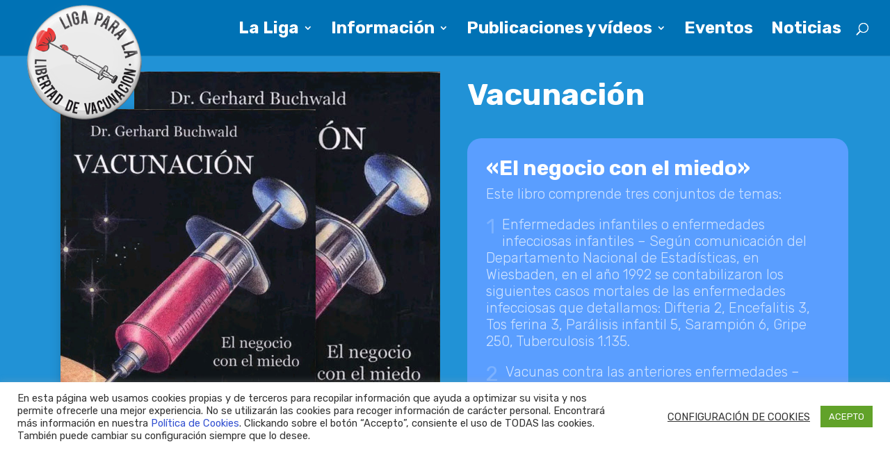

--- FILE ---
content_type: text/html; charset=UTF-8
request_url: https://vik.es/llv/publicaciones-y-videos/libros/vacunacion-el-negocio-con-el-miedo.html
body_size: 17748
content:
<!DOCTYPE html>
<html lang="es">
<head>
	<meta charset="UTF-8" />
<meta http-equiv="X-UA-Compatible" content="IE=edge">
	<link rel="pingback" href="https://vik.es/llv/xmlrpc.php" />

	<script type="text/javascript">
		document.documentElement.className = 'js';
	</script>
	
	<script>var et_site_url='https://vik.es/llv';var et_post_id='4186';function et_core_page_resource_fallback(a,b){"undefined"===typeof b&&(b=a.sheet.cssRules&&0===a.sheet.cssRules.length);b&&(a.onerror=null,a.onload=null,a.href?a.href=et_site_url+"/?et_core_page_resource="+a.id+et_post_id:a.src&&(a.src=et_site_url+"/?et_core_page_resource="+a.id+et_post_id))}
</script><title>Vacunación | LLV</title>
<meta name='robots' content='max-image-preview:large' />
<link rel='dns-prefetch' href='//fonts.googleapis.com' />
<link rel="alternate" type="application/rss+xml" title="LLV &raquo; Feed" href="https://vik.es/llv/feed" />
<link rel="alternate" type="application/rss+xml" title="LLV &raquo; Feed de los comentarios" href="https://vik.es/llv/comments/feed" />
<link rel="alternate" type="application/rss+xml" title="LLV &raquo; Comentario Vacunación del feed" href="https://vik.es/llv/publicaciones-y-videos/libros/vacunacion-el-negocio-con-el-miedo.html/feed" />
<link rel="alternate" title="oEmbed (JSON)" type="application/json+oembed" href="https://vik.es/llv/wp-json/oembed/1.0/embed?url=https%3A%2F%2Fvik.es%2Fllv%2Fpublicaciones-y-videos%2Flibros%2Fvacunacion-el-negocio-con-el-miedo.html" />
<link rel="alternate" title="oEmbed (XML)" type="text/xml+oembed" href="https://vik.es/llv/wp-json/oembed/1.0/embed?url=https%3A%2F%2Fvik.es%2Fllv%2Fpublicaciones-y-videos%2Flibros%2Fvacunacion-el-negocio-con-el-miedo.html&#038;format=xml" />
<meta content="Divi-child v.1.0.0" name="generator"/><style id='wp-img-auto-sizes-contain-inline-css' type='text/css'>
img:is([sizes=auto i],[sizes^="auto," i]){contain-intrinsic-size:3000px 1500px}
/*# sourceURL=wp-img-auto-sizes-contain-inline-css */
</style>
<link rel='stylesheet' id='gtranslate-style-css' href='https://vik.es/llv/wp-content/plugins/gtranslate/gtranslate-style24.css?ver=6.9' type='text/css' media='all' />
<style id='wp-emoji-styles-inline-css' type='text/css'>

	img.wp-smiley, img.emoji {
		display: inline !important;
		border: none !important;
		box-shadow: none !important;
		height: 1em !important;
		width: 1em !important;
		margin: 0 0.07em !important;
		vertical-align: -0.1em !important;
		background: none !important;
		padding: 0 !important;
	}
/*# sourceURL=wp-emoji-styles-inline-css */
</style>
<style id='wp-block-library-inline-css' type='text/css'>
:root{--wp-block-synced-color:#7a00df;--wp-block-synced-color--rgb:122,0,223;--wp-bound-block-color:var(--wp-block-synced-color);--wp-editor-canvas-background:#ddd;--wp-admin-theme-color:#007cba;--wp-admin-theme-color--rgb:0,124,186;--wp-admin-theme-color-darker-10:#006ba1;--wp-admin-theme-color-darker-10--rgb:0,107,160.5;--wp-admin-theme-color-darker-20:#005a87;--wp-admin-theme-color-darker-20--rgb:0,90,135;--wp-admin-border-width-focus:2px}@media (min-resolution:192dpi){:root{--wp-admin-border-width-focus:1.5px}}.wp-element-button{cursor:pointer}:root .has-very-light-gray-background-color{background-color:#eee}:root .has-very-dark-gray-background-color{background-color:#313131}:root .has-very-light-gray-color{color:#eee}:root .has-very-dark-gray-color{color:#313131}:root .has-vivid-green-cyan-to-vivid-cyan-blue-gradient-background{background:linear-gradient(135deg,#00d084,#0693e3)}:root .has-purple-crush-gradient-background{background:linear-gradient(135deg,#34e2e4,#4721fb 50%,#ab1dfe)}:root .has-hazy-dawn-gradient-background{background:linear-gradient(135deg,#faaca8,#dad0ec)}:root .has-subdued-olive-gradient-background{background:linear-gradient(135deg,#fafae1,#67a671)}:root .has-atomic-cream-gradient-background{background:linear-gradient(135deg,#fdd79a,#004a59)}:root .has-nightshade-gradient-background{background:linear-gradient(135deg,#330968,#31cdcf)}:root .has-midnight-gradient-background{background:linear-gradient(135deg,#020381,#2874fc)}:root{--wp--preset--font-size--normal:16px;--wp--preset--font-size--huge:42px}.has-regular-font-size{font-size:1em}.has-larger-font-size{font-size:2.625em}.has-normal-font-size{font-size:var(--wp--preset--font-size--normal)}.has-huge-font-size{font-size:var(--wp--preset--font-size--huge)}.has-text-align-center{text-align:center}.has-text-align-left{text-align:left}.has-text-align-right{text-align:right}.has-fit-text{white-space:nowrap!important}#end-resizable-editor-section{display:none}.aligncenter{clear:both}.items-justified-left{justify-content:flex-start}.items-justified-center{justify-content:center}.items-justified-right{justify-content:flex-end}.items-justified-space-between{justify-content:space-between}.screen-reader-text{border:0;clip-path:inset(50%);height:1px;margin:-1px;overflow:hidden;padding:0;position:absolute;width:1px;word-wrap:normal!important}.screen-reader-text:focus{background-color:#ddd;clip-path:none;color:#444;display:block;font-size:1em;height:auto;left:5px;line-height:normal;padding:15px 23px 14px;text-decoration:none;top:5px;width:auto;z-index:100000}html :where(.has-border-color){border-style:solid}html :where([style*=border-top-color]){border-top-style:solid}html :where([style*=border-right-color]){border-right-style:solid}html :where([style*=border-bottom-color]){border-bottom-style:solid}html :where([style*=border-left-color]){border-left-style:solid}html :where([style*=border-width]){border-style:solid}html :where([style*=border-top-width]){border-top-style:solid}html :where([style*=border-right-width]){border-right-style:solid}html :where([style*=border-bottom-width]){border-bottom-style:solid}html :where([style*=border-left-width]){border-left-style:solid}html :where(img[class*=wp-image-]){height:auto;max-width:100%}:where(figure){margin:0 0 1em}html :where(.is-position-sticky){--wp-admin--admin-bar--position-offset:var(--wp-admin--admin-bar--height,0px)}@media screen and (max-width:600px){html :where(.is-position-sticky){--wp-admin--admin-bar--position-offset:0px}}

/*# sourceURL=wp-block-library-inline-css */
</style><style id='global-styles-inline-css' type='text/css'>
:root{--wp--preset--aspect-ratio--square: 1;--wp--preset--aspect-ratio--4-3: 4/3;--wp--preset--aspect-ratio--3-4: 3/4;--wp--preset--aspect-ratio--3-2: 3/2;--wp--preset--aspect-ratio--2-3: 2/3;--wp--preset--aspect-ratio--16-9: 16/9;--wp--preset--aspect-ratio--9-16: 9/16;--wp--preset--color--black: #000000;--wp--preset--color--cyan-bluish-gray: #abb8c3;--wp--preset--color--white: #ffffff;--wp--preset--color--pale-pink: #f78da7;--wp--preset--color--vivid-red: #cf2e2e;--wp--preset--color--luminous-vivid-orange: #ff6900;--wp--preset--color--luminous-vivid-amber: #fcb900;--wp--preset--color--light-green-cyan: #7bdcb5;--wp--preset--color--vivid-green-cyan: #00d084;--wp--preset--color--pale-cyan-blue: #8ed1fc;--wp--preset--color--vivid-cyan-blue: #0693e3;--wp--preset--color--vivid-purple: #9b51e0;--wp--preset--gradient--vivid-cyan-blue-to-vivid-purple: linear-gradient(135deg,rgb(6,147,227) 0%,rgb(155,81,224) 100%);--wp--preset--gradient--light-green-cyan-to-vivid-green-cyan: linear-gradient(135deg,rgb(122,220,180) 0%,rgb(0,208,130) 100%);--wp--preset--gradient--luminous-vivid-amber-to-luminous-vivid-orange: linear-gradient(135deg,rgb(252,185,0) 0%,rgb(255,105,0) 100%);--wp--preset--gradient--luminous-vivid-orange-to-vivid-red: linear-gradient(135deg,rgb(255,105,0) 0%,rgb(207,46,46) 100%);--wp--preset--gradient--very-light-gray-to-cyan-bluish-gray: linear-gradient(135deg,rgb(238,238,238) 0%,rgb(169,184,195) 100%);--wp--preset--gradient--cool-to-warm-spectrum: linear-gradient(135deg,rgb(74,234,220) 0%,rgb(151,120,209) 20%,rgb(207,42,186) 40%,rgb(238,44,130) 60%,rgb(251,105,98) 80%,rgb(254,248,76) 100%);--wp--preset--gradient--blush-light-purple: linear-gradient(135deg,rgb(255,206,236) 0%,rgb(152,150,240) 100%);--wp--preset--gradient--blush-bordeaux: linear-gradient(135deg,rgb(254,205,165) 0%,rgb(254,45,45) 50%,rgb(107,0,62) 100%);--wp--preset--gradient--luminous-dusk: linear-gradient(135deg,rgb(255,203,112) 0%,rgb(199,81,192) 50%,rgb(65,88,208) 100%);--wp--preset--gradient--pale-ocean: linear-gradient(135deg,rgb(255,245,203) 0%,rgb(182,227,212) 50%,rgb(51,167,181) 100%);--wp--preset--gradient--electric-grass: linear-gradient(135deg,rgb(202,248,128) 0%,rgb(113,206,126) 100%);--wp--preset--gradient--midnight: linear-gradient(135deg,rgb(2,3,129) 0%,rgb(40,116,252) 100%);--wp--preset--font-size--small: 13px;--wp--preset--font-size--medium: 20px;--wp--preset--font-size--large: 36px;--wp--preset--font-size--x-large: 42px;--wp--preset--spacing--20: 0.44rem;--wp--preset--spacing--30: 0.67rem;--wp--preset--spacing--40: 1rem;--wp--preset--spacing--50: 1.5rem;--wp--preset--spacing--60: 2.25rem;--wp--preset--spacing--70: 3.38rem;--wp--preset--spacing--80: 5.06rem;--wp--preset--shadow--natural: 6px 6px 9px rgba(0, 0, 0, 0.2);--wp--preset--shadow--deep: 12px 12px 50px rgba(0, 0, 0, 0.4);--wp--preset--shadow--sharp: 6px 6px 0px rgba(0, 0, 0, 0.2);--wp--preset--shadow--outlined: 6px 6px 0px -3px rgb(255, 255, 255), 6px 6px rgb(0, 0, 0);--wp--preset--shadow--crisp: 6px 6px 0px rgb(0, 0, 0);}:where(.is-layout-flex){gap: 0.5em;}:where(.is-layout-grid){gap: 0.5em;}body .is-layout-flex{display: flex;}.is-layout-flex{flex-wrap: wrap;align-items: center;}.is-layout-flex > :is(*, div){margin: 0;}body .is-layout-grid{display: grid;}.is-layout-grid > :is(*, div){margin: 0;}:where(.wp-block-columns.is-layout-flex){gap: 2em;}:where(.wp-block-columns.is-layout-grid){gap: 2em;}:where(.wp-block-post-template.is-layout-flex){gap: 1.25em;}:where(.wp-block-post-template.is-layout-grid){gap: 1.25em;}.has-black-color{color: var(--wp--preset--color--black) !important;}.has-cyan-bluish-gray-color{color: var(--wp--preset--color--cyan-bluish-gray) !important;}.has-white-color{color: var(--wp--preset--color--white) !important;}.has-pale-pink-color{color: var(--wp--preset--color--pale-pink) !important;}.has-vivid-red-color{color: var(--wp--preset--color--vivid-red) !important;}.has-luminous-vivid-orange-color{color: var(--wp--preset--color--luminous-vivid-orange) !important;}.has-luminous-vivid-amber-color{color: var(--wp--preset--color--luminous-vivid-amber) !important;}.has-light-green-cyan-color{color: var(--wp--preset--color--light-green-cyan) !important;}.has-vivid-green-cyan-color{color: var(--wp--preset--color--vivid-green-cyan) !important;}.has-pale-cyan-blue-color{color: var(--wp--preset--color--pale-cyan-blue) !important;}.has-vivid-cyan-blue-color{color: var(--wp--preset--color--vivid-cyan-blue) !important;}.has-vivid-purple-color{color: var(--wp--preset--color--vivid-purple) !important;}.has-black-background-color{background-color: var(--wp--preset--color--black) !important;}.has-cyan-bluish-gray-background-color{background-color: var(--wp--preset--color--cyan-bluish-gray) !important;}.has-white-background-color{background-color: var(--wp--preset--color--white) !important;}.has-pale-pink-background-color{background-color: var(--wp--preset--color--pale-pink) !important;}.has-vivid-red-background-color{background-color: var(--wp--preset--color--vivid-red) !important;}.has-luminous-vivid-orange-background-color{background-color: var(--wp--preset--color--luminous-vivid-orange) !important;}.has-luminous-vivid-amber-background-color{background-color: var(--wp--preset--color--luminous-vivid-amber) !important;}.has-light-green-cyan-background-color{background-color: var(--wp--preset--color--light-green-cyan) !important;}.has-vivid-green-cyan-background-color{background-color: var(--wp--preset--color--vivid-green-cyan) !important;}.has-pale-cyan-blue-background-color{background-color: var(--wp--preset--color--pale-cyan-blue) !important;}.has-vivid-cyan-blue-background-color{background-color: var(--wp--preset--color--vivid-cyan-blue) !important;}.has-vivid-purple-background-color{background-color: var(--wp--preset--color--vivid-purple) !important;}.has-black-border-color{border-color: var(--wp--preset--color--black) !important;}.has-cyan-bluish-gray-border-color{border-color: var(--wp--preset--color--cyan-bluish-gray) !important;}.has-white-border-color{border-color: var(--wp--preset--color--white) !important;}.has-pale-pink-border-color{border-color: var(--wp--preset--color--pale-pink) !important;}.has-vivid-red-border-color{border-color: var(--wp--preset--color--vivid-red) !important;}.has-luminous-vivid-orange-border-color{border-color: var(--wp--preset--color--luminous-vivid-orange) !important;}.has-luminous-vivid-amber-border-color{border-color: var(--wp--preset--color--luminous-vivid-amber) !important;}.has-light-green-cyan-border-color{border-color: var(--wp--preset--color--light-green-cyan) !important;}.has-vivid-green-cyan-border-color{border-color: var(--wp--preset--color--vivid-green-cyan) !important;}.has-pale-cyan-blue-border-color{border-color: var(--wp--preset--color--pale-cyan-blue) !important;}.has-vivid-cyan-blue-border-color{border-color: var(--wp--preset--color--vivid-cyan-blue) !important;}.has-vivid-purple-border-color{border-color: var(--wp--preset--color--vivid-purple) !important;}.has-vivid-cyan-blue-to-vivid-purple-gradient-background{background: var(--wp--preset--gradient--vivid-cyan-blue-to-vivid-purple) !important;}.has-light-green-cyan-to-vivid-green-cyan-gradient-background{background: var(--wp--preset--gradient--light-green-cyan-to-vivid-green-cyan) !important;}.has-luminous-vivid-amber-to-luminous-vivid-orange-gradient-background{background: var(--wp--preset--gradient--luminous-vivid-amber-to-luminous-vivid-orange) !important;}.has-luminous-vivid-orange-to-vivid-red-gradient-background{background: var(--wp--preset--gradient--luminous-vivid-orange-to-vivid-red) !important;}.has-very-light-gray-to-cyan-bluish-gray-gradient-background{background: var(--wp--preset--gradient--very-light-gray-to-cyan-bluish-gray) !important;}.has-cool-to-warm-spectrum-gradient-background{background: var(--wp--preset--gradient--cool-to-warm-spectrum) !important;}.has-blush-light-purple-gradient-background{background: var(--wp--preset--gradient--blush-light-purple) !important;}.has-blush-bordeaux-gradient-background{background: var(--wp--preset--gradient--blush-bordeaux) !important;}.has-luminous-dusk-gradient-background{background: var(--wp--preset--gradient--luminous-dusk) !important;}.has-pale-ocean-gradient-background{background: var(--wp--preset--gradient--pale-ocean) !important;}.has-electric-grass-gradient-background{background: var(--wp--preset--gradient--electric-grass) !important;}.has-midnight-gradient-background{background: var(--wp--preset--gradient--midnight) !important;}.has-small-font-size{font-size: var(--wp--preset--font-size--small) !important;}.has-medium-font-size{font-size: var(--wp--preset--font-size--medium) !important;}.has-large-font-size{font-size: var(--wp--preset--font-size--large) !important;}.has-x-large-font-size{font-size: var(--wp--preset--font-size--x-large) !important;}
/*# sourceURL=global-styles-inline-css */
</style>

<style id='classic-theme-styles-inline-css' type='text/css'>
/*! This file is auto-generated */
.wp-block-button__link{color:#fff;background-color:#32373c;border-radius:9999px;box-shadow:none;text-decoration:none;padding:calc(.667em + 2px) calc(1.333em + 2px);font-size:1.125em}.wp-block-file__button{background:#32373c;color:#fff;text-decoration:none}
/*# sourceURL=/wp-includes/css/classic-themes.min.css */
</style>
<link rel='stylesheet' id='contact-form-7-css' href='https://vik.es/llv/wp-content/plugins/contact-form-7/includes/css/styles.css?ver=5.4' type='text/css' media='all' />
<link rel='stylesheet' id='cookie-law-info-css' href='https://vik.es/llv/wp-content/plugins/cookie-law-info/public/css/cookie-law-info-public.css?ver=2.0.1' type='text/css' media='all' />
<link rel='stylesheet' id='cookie-law-info-gdpr-css' href='https://vik.es/llv/wp-content/plugins/cookie-law-info/public/css/cookie-law-info-gdpr.css?ver=2.0.1' type='text/css' media='all' />
<link rel='stylesheet' id='divi-child-css' href='https://vik.es/llv/wp-content/themes/divi/style.css?ver=6.9' type='text/css' media='all' />
<link rel='stylesheet' id='child-style-css' href='https://vik.es/llv/wp-content/themes/divi-child/style.css?ver=1.0.0' type='text/css' media='all' />
<link rel='stylesheet' id='divi-style-css' href='https://vik.es/llv/wp-content/themes/divi-child/style.css?ver=6.9' type='text/css' media='all' />
<link rel='stylesheet' id='et-builder-googlefonts-cached-css' href='https://fonts.googleapis.com/css?family=Rubik:300,300italic,regular,italic,500,500italic,700,700italic,900,900italic|Montserrat:100,100italic,200,200italic,300,300italic,regular,italic,500,500italic,600,600italic,700,700italic,800,800italic,900,900italic&#038;subset=latin,latin-ext&#038;display=swap' type='text/css' media='all' />
<link rel='stylesheet' id='dashicons-css' href='https://vik.es/llv/wp-includes/css/dashicons.min.css?ver=6.9' type='text/css' media='all' />
<script type="text/javascript" src="https://vik.es/llv/wp-includes/js/jquery/jquery.min.js?ver=3.7.1" id="jquery-core-js"></script>
<script type="text/javascript" src="https://vik.es/llv/wp-includes/js/jquery/jquery-migrate.min.js?ver=3.4.1" id="jquery-migrate-js"></script>
<script type="text/javascript" id="cookie-law-info-js-extra">
/* <![CDATA[ */
var Cli_Data = {"nn_cookie_ids":[],"cookielist":[],"non_necessary_cookies":[],"ccpaEnabled":"","ccpaRegionBased":"","ccpaBarEnabled":"","ccpaType":"gdpr","js_blocking":"1","custom_integration":"","triggerDomRefresh":"","secure_cookies":""};
var cli_cookiebar_settings = {"animate_speed_hide":"500","animate_speed_show":"500","background":"#FFF","border":"#b1a6a6c2","border_on":"","button_1_button_colour":"#61a229","button_1_button_hover":"#4e8221","button_1_link_colour":"#fff","button_1_as_button":"1","button_1_new_win":"","button_2_button_colour":"#333","button_2_button_hover":"#292929","button_2_link_colour":"#444","button_2_as_button":"","button_2_hidebar":"","button_3_button_colour":"#3566bb","button_3_button_hover":"#2a5296","button_3_link_colour":"#fff","button_3_as_button":"1","button_3_new_win":"","button_4_button_colour":"#000","button_4_button_hover":"#000000","button_4_link_colour":"#333333","button_4_as_button":"","button_7_button_colour":"#61a229","button_7_button_hover":"#4e8221","button_7_link_colour":"#fff","button_7_as_button":"1","button_7_new_win":"","font_family":"inherit","header_fix":"","notify_animate_hide":"1","notify_animate_show":"","notify_div_id":"#cookie-law-info-bar","notify_position_horizontal":"right","notify_position_vertical":"bottom","scroll_close":"","scroll_close_reload":"","accept_close_reload":"","reject_close_reload":"","showagain_tab":"","showagain_background":"#fff","showagain_border":"#000","showagain_div_id":"#cookie-law-info-again","showagain_x_position":"100px","text":"#333333","show_once_yn":"","show_once":"10000","logging_on":"","as_popup":"","popup_overlay":"1","bar_heading_text":"","cookie_bar_as":"banner","popup_showagain_position":"bottom-right","widget_position":"left"};
var log_object = {"ajax_url":"https://vik.es/llv/wp-admin/admin-ajax.php"};
//# sourceURL=cookie-law-info-js-extra
/* ]]> */
</script>
<script type="text/javascript" src="https://vik.es/llv/wp-content/plugins/cookie-law-info/public/js/cookie-law-info-public.js?ver=2.0.1" id="cookie-law-info-js"></script>
<link rel="https://api.w.org/" href="https://vik.es/llv/wp-json/" /><link rel="alternate" title="JSON" type="application/json" href="https://vik.es/llv/wp-json/wp/v2/posts/4186" /><link rel="EditURI" type="application/rsd+xml" title="RSD" href="https://vik.es/llv/xmlrpc.php?rsd" />
<meta name="generator" content="WordPress 6.9" />
<link rel="canonical" href="https://vik.es/llv/publicaciones-y-videos/libros/vacunacion-el-negocio-con-el-miedo.html" />
<link rel='shortlink' href='https://vik.es/llv/?p=4186' />
<meta name="viewport" content="width=device-width, initial-scale=1.0, maximum-scale=1.0, user-scalable=0" /><link rel="preload" href="https://vik.es/llv/wp-content/themes/divi/core/admin/fonts/modules.ttf" as="font" crossorigin="anonymous"><link rel="shortcut icon" href="" />

<meta name="theme-color" content="#2192d6"><meta name="apple-mobile-web-app-status-bar-style" content="#2192d6">
<script>		
jQuery( document ).ready( function( $ ) {
	// Create collapsible sub menus in mobile Divi Header Nav
	$( '<div class="sub-menu-toggle"></div>' ).insertBefore( '#main-header #mobile_menu.et_mobile_menu .menu-item-has-children > a' );
	// Create collapsible sub menus in mobile Divi Theme Builder Menu
	$( '<div class="sub-menu-toggle"></div>' ).insertBefore( '.et_pb_module.et_pb_menu .et_mobile_menu .menu-item-has-children > a' );
	// Toggle the class to be popped on mobile Divi Header Nav
	$( '#main-header #mobile_menu.et_mobile_menu .sub-menu-toggle' ).click(function () {
		$(this).toggleClass('popped');
		$('#main-header #mobile_menu.et_mobile_menu .sub-menu-toggle').not(this).removeClass('popped');//Paco: cerrar el resto
	});
	// Toggle the class to be popped on mobile Divi Theme Builder Menu
	$( '.et_pb_module.et_pb_menu .et_mobile_menu .sub-menu-toggle').click(function () {
		$(this).toggleClass('popped');
		$('.et_pb_module.et_pb_menu .et_mobile_menu .sub-menu-toggle').not(this).removeClass('popped');//Paco: cerrar el resto
		
	});
	// Replace the mobile Divi Theme Builder Menu toggle with different href other than # hash, to prevent scroll to top on sub-menu-toggle clicks
	$( '.et_pb_module.et_pb_menu a.mobile_nav[href="#"]' ).attr( 'href', '#0' )
} );
	</script><link rel="stylesheet" id="et-core-unified-tb-567-4186-cached-inline-styles" href="https://vik.es/llv/wp-content/et-cache/4186/et-core-unified-tb-567-4186-17684802748775.min.css" onerror="et_core_page_resource_fallback(this, true)" onload="et_core_page_resource_fallback(this)" /><link rel="stylesheet" id="et-core-unified-4186-cached-inline-styles" href="https://vik.es/llv/wp-content/et-cache/4186/et-core-unified-4186-17684802748775.min.css" onerror="et_core_page_resource_fallback(this, true)" onload="et_core_page_resource_fallback(this)" /><link rel='stylesheet' id='mediaelement-css' href='https://vik.es/llv/wp-includes/js/mediaelement/mediaelementplayer-legacy.min.css?ver=4.2.17' type='text/css' media='all' />
<link rel='stylesheet' id='wp-mediaelement-css' href='https://vik.es/llv/wp-includes/js/mediaelement/wp-mediaelement.min.css?ver=6.9' type='text/css' media='all' />
<link rel='stylesheet' id='cookie-law-info-table-css' href='https://vik.es/llv/wp-content/plugins/cookie-law-info/public/css/cookie-law-info-table.css?ver=2.0.1' type='text/css' media='all' />
</head>
<body class="wp-singular post-template-default single single-post postid-4186 single-format-standard wp-theme-divi wp-child-theme-divi-child et-tb-has-template et-tb-has-footer et_pb_button_helper_class et_fullwidth_nav et_fixed_nav et_show_nav et_pb_show_title et_primary_nav_dropdown_animation_fade et_secondary_nav_dropdown_animation_fade et_header_style_left et_cover_background et_pb_gutter osx et_pb_gutters3 et_pb_pagebuilder_layout et_full_width_page et_divi_theme et-db et_minified_js et_minified_css">
	<div id="page-container">
<div id="et-boc" class="et-boc">
			
		

	<header id="main-header" data-height-onload="66">
		<div class="container clearfix et_menu_container">
					<div class="logo_container">
				<span class="logo_helper"></span>
				<a href="https://vik.es/llv/">
					<img src="https://vik.es/llv/wp-content/uploads/2021/03/logo.png" alt="LLV" id="logo" data-height-percentage="54" />
				</a>
			</div>
					<div id="et-top-navigation" data-height="66" data-fixed-height="66">
									<nav id="top-menu-nav">
					<ul id="top-menu" class="nav"><li class="menu-item menu-item-type-custom menu-item-object-custom menu-item-has-children menu-item-1685"><a href="#">La Liga</a>
<ul class="sub-menu">
	<li class="menu-item menu-item-type-post_type menu-item-object-page menu-item-1686"><a href="https://vik.es/llv/nos-presentamos">Nos presentamos</a></li>
	<li class="menu-item menu-item-type-post_type menu-item-object-page menu-item-1840"><a href="https://vik.es/llv/nuestra-historia">Nuestra historia</a></li>
	<li class="menu-item menu-item-type-post_type menu-item-object-page menu-item-1032"><a href="https://vik.es/llv/afiliate-y-donativos">Afíliate + Donativos</a></li>
	<li class="menu-item menu-item-type-post_type menu-item-object-page menu-item-4910"><a href="https://vik.es/llv/contacto">Contacto</a></li>
</ul>
</li>
<li class="menu-item menu-item-type-custom menu-item-object-custom menu-item-has-children menu-item-1661"><a href="#">Información</a>
<ul class="sub-menu">
	<li class="menu-item menu-item-type-post_type menu-item-object-page menu-item-1438"><a href="https://vik.es/llv/manifiesto-medico">Manifiesto médico</a></li>
	<li class="menu-item menu-item-type-post_type menu-item-object-page menu-item-5471"><a href="https://vik.es/llv/decalogo-sobre-las-vacunas">Decálogo sobre las vacunas</a></li>
	<li class="menu-item menu-item-type-post_type menu-item-object-page menu-item-5045"><a href="https://vik.es/llv/fichas-informativas">Fichas informativas</a></li>
	<li class="menu-legal menu-item menu-item-type-post_type menu-item-object-page menu-item-2508"><a href="https://vik.es/llv/es-obligatoria-la-vacunacion">¿Es obligatoria la vacunación?</a></li>
	<li class="menu-legal menu-item menu-item-type-post_type menu-item-object-page menu-item-1441"><a href="https://vik.es/llv/en-la-escuela">En la escuela</a></li>
	<li class="menu-legal menu-item menu-item-type-post_type menu-item-object-page menu-item-2228"><a href="https://vik.es/llv/demandas-judiciales">Demandas judiciales</a></li>
	<li class="menu-item menu-item-type-post_type menu-item-object-page menu-item-2268"><a href="https://vik.es/llv/manual-de-resistencia">Manual de resistencia</a></li>
	<li class="menu-item menu-item-type-post_type menu-item-object-page menu-item-2417"><a href="https://vik.es/llv/gripe-y-coronavirus">De las vacunas de la gripe y el coronavirus</a></li>
	<li class="menu-item menu-item-type-post_type menu-item-object-page menu-item-2480"><a href="https://vik.es/llv/recomendaciones-vacunacion-campana-20-21">Recomendaciones vacunación campaña 20/21</a></li>
	<li class="menu-legal menu-item menu-item-type-post_type menu-item-object-page menu-item-5049"><a href="https://vik.es/llv/recogida-de-efectos-secundarios-postvacunales">Recogida de efectos secundarios postvacunales</a></li>
	<li class="menu-legal menu-item menu-item-type-custom menu-item-object-custom menu-item-2236"><a target="_blank" href="https://vik.es/llv/wp-content/uploads/2021/03/garantia-emitida-profesional-medico.pdf">Garantía emitida por el profesional médico (PDF)</a></li>
	<li class="menu-legal menu-item menu-item-type-custom menu-item-object-custom menu-item-5558"><a target="_blank" href="https://vik.es/llv/wp-content/uploads/2021/04/cuestionario-prevacunal.pdf">Cuestionario prevacunal (PDF)</a></li>
</ul>
</li>
<li class="menu-item menu-item-type-post_type menu-item-object-page menu-item-has-children menu-item-4411"><a href="https://vik.es/llv/publicaciones-y-videos">Publicaciones y vídeos</a>
<ul class="sub-menu">
	<li class="menu-item menu-item-type-post_type menu-item-object-page menu-item-4430"><a href="https://vik.es/llv/publicaciones-y-videos/publicaciones-gratuitas">Publicaciones gratuitas</a></li>
	<li class="menu-item menu-item-type-post_type menu-item-object-page menu-item-4439"><a href="https://vik.es/llv/publicaciones-y-videos/libros">Libros editados por La Liga</a></li>
	<li class="menu-item menu-item-type-post_type menu-item-object-page menu-item-4446"><a href="https://vik.es/llv/publicaciones-y-videos/primum-non-nocere">Primum Non Nocere</a></li>
	<li class="menu-item menu-item-type-post_type menu-item-object-page menu-item-5075"><a href="https://vik.es/llv/publicaciones-y-videos/informes">Informes</a></li>
	<li class="menu-item menu-item-type-post_type menu-item-object-page menu-item-4911"><a href="https://vik.es/llv/publicaciones-y-videos/videos">Videos</a></li>
</ul>
</li>
<li class="menu-item menu-item-type-post_type menu-item-object-page menu-item-4655"><a href="https://vik.es/llv/eventos">Eventos</a></li>
<li class="menu-item menu-item-type-post_type menu-item-object-page menu-item-1582"><a href="https://vik.es/llv/noticias">Noticias</a></li>
</ul>					</nav>
				
				
				
								<div id="et_top_search">
					<span id="et_search_icon"></span>
				</div>
				
				<div id="et_mobile_nav_menu">
				<div class="mobile_nav closed">
					<span class="select_page">Seleccionar página</span>
					<span class="mobile_menu_bar mobile_menu_bar_toggle"></span>
				</div>
			</div>			</div> <!-- #et-top-navigation -->
		</div> <!-- .container -->
		<div class="et_search_outer">
			<div class="container et_search_form_container">
				<form role="search" method="get" class="et-search-form" action="https://vik.es/llv/">
				<input type="search" class="et-search-field" placeholder="Búsqueda &hellip;" value="" name="s" title="Buscar:" />				</form>
				<span class="et_close_search_field"></span>
			</div>
		</div>
	</header> <!-- #main-header -->
<div id="et-main-area">
	
<div id="main-content">
		<div class="container">
		<div id="content-area" class="clearfix">
			<div id="left-area">
											<article id="post-4186" class="et_pb_post post-4186 post type-post status-publish format-standard has-post-thumbnail hentry category-libros">
											<div class="et_post_meta_wrapper">
							<h1 class="entry-title">Vacunación</h1>

						
												</div> <!-- .et_post_meta_wrapper -->
				
					<div class="entry-content">
					<div class="et-l et-l--post">
			<div class="et_builder_inner_content et_pb_gutters3">
		<div class="et_pb_section et_pb_section_0 et_pb_with_background et_section_regular" >
				
				
				
				
					<div class="et_pb_row et_pb_row_0">
				<div class="et_pb_column et_pb_column_1_2 et_pb_column_0  et_pb_css_mix_blend_mode_passthrough">
				
				
				<div class="et_pb_module et_pb_image et_pb_image_0">
				
				
				<span class="et_pb_image_wrap has-box-shadow-overlay"><div class="box-shadow-overlay"></div><img decoding="async" src="https://vik.es/llv/wp-content/uploads/2021/04/lib-vacuancion-1.jpg" alt="" title="lib-vacuancion" height="auto" width="auto" srcset="https://vik.es/llv/wp-content/uploads/2021/04/lib-vacuancion-1.jpg 600w, https://vik.es/llv/wp-content/uploads/2021/04/lib-vacuancion-1-480x720.jpg 480w" sizes="(min-width: 0px) and (max-width: 480px) 480px, (min-width: 481px) 600px, 100vw" class="wp-image-4203" /></span>
			</div><div class="et_pb_module et_pb_text et_pb_text_0  et_pb_text_align_left et_pb_bg_layout_dark">
				
				
				<div class="et_pb_text_inner"><h2>Comprar este libro</h2>
<p><span style="font-weight: 400;">Las personas interesadas en este libro podéis contactar para su compra con la librería CALMOT:</span></p>
<p><a href="mailto:calmotllibres@gmail.com"><span style="font-weight: 400;">calmotllibres@gmail.com </span></a></p></div>
			</div> <!-- .et_pb_text -->
			</div> <!-- .et_pb_column --><div class="et_pb_column et_pb_column_1_2 et_pb_column_1  et_pb_css_mix_blend_mode_passthrough et-last-child">
				
				
				<div class="et_pb_module et_pb_text et_pb_text_1  et_pb_text_align_left et_pb_bg_layout_dark">
				
				
				<div class="et_pb_text_inner">Vacunación</div>
			</div> <!-- .et_pb_text --><div class="et_pb_module et_pb_text et_pb_text_2  et_pb_text_align_left et_pb_bg_layout_dark">
				
				
				<div class="et_pb_text_inner"><h2>«El negocio con el miedo»</h2>
<p>Este libro comprende tres conjuntos de temas:</p>
<p><span class="numeracop">1</span>Enfermedades infantiles o enfermedades infecciosas infantiles &#8211; Según comunicación del Departamento Nacional de Estadísticas, en Wiesbaden, en el año 1992 se contabilizaron los siguientes casos mortales de las enfermedades infecciosas que detallamos: Difteria 2, Encefalitis 3, Tos ferina 3, Parálisis infantil 5, Sarampión 6, Gripe 250, Tuberculosis 1.135.</p>
<p><span class="numeracop">2</span>Vacunas contra las anteriores enfermedades &#8211; Esta favorable situación no pudo ser consecuencia de las vacunas, como se intenta hacer creer. Las curvas que muestran las estadísticas demuestran, que el retroceso de las enfermedades infecciosas empezó hace más de 200 años, esto quiere decir que empezó mucho tiempo antes de la introducción de las vacunas. Todas las curvas transcurrían en un proceso equilibrado de retroceso de los casos. Desde el momento de la introducción de las vacunas el retroceso de las enfermedades infecciosas empieza a ralentizarse. Muy a menudo, en los primeros años, incluso se observó un ligero aumento, por lo que a la vista de las estadísticas se comprenden perfectamente los efectos desfavorables de las vacunas.</p>
<p><span class="numeracop">3</span>Daños vacunales producidos por las mencionadas vacunas &#8211; Estas evidencias, así como los daños originados por las vacunas, se están ocultando a la población. Muy a menudo se pretende hacer ignorar la gravedad de la patologia aduciendo que son casos que se detectan muy raras veces, o intentan hacer confundir a la población dando a las patologías el nombre de síndrome de &#8230;.. con nombres tan inverosímiles que sólo se pueden encontrar en manuales especializados. La mayor parte de la población no sabe la sintomatologia de un daño vacunal. Por lo que las 12.000 reclamaciones por daño vacunal que se registraron en los 16 Departamentos de Salud son sólo la punta del iceberg. La mayoría de estos niños desparecen como tragados por el humo en centros y residencias especializados. Por lo que la inexacta y oscura cifra ha de ser mucho más elevada.</p>
<p>El término «VACUNACION» guarda muy poca relación con el término «EFECTO PROTECTOR», pero sí y mucho con el término «NEGOCIO».</p></div>
			</div> <!-- .et_pb_text -->
			</div> <!-- .et_pb_column -->
				
				
			</div> <!-- .et_pb_row -->
				
				
			</div> <!-- .et_pb_section --><div class="et_pb_section et_pb_section_1 et_section_regular" >
				
				
				
				
					<div class="et_pb_row et_pb_row_1">
				<div class="et_pb_column et_pb_column_4_4 et_pb_column_2  et_pb_css_mix_blend_mode_passthrough et-last-child">
				
				
				<div class="et_pb_module et_pb_text et_pb_text_3  et_pb_text_align_left et_pb_bg_layout_light">
				
				
				<div class="et_pb_text_inner"><h2>Quizás te interesa&#8230;</h2></div>
			</div> <!-- .et_pb_text --><div id="publicaciones" class="et_pb_with_border et_pb_module et_pb_blog_0 cuatro_cuadros et_pb_blog_grid_wrapper">
					<div class="et_pb_blog_grid clearfix ">
					
					
					<div class="et_pb_ajax_pagination_container">
						<div class="et_pb_salvattore_content" data-columns>
			<article id="post-4272" class="et_pb_post clearfix et_pb_blog_item_0_0 post-4272 post type-post status-publish format-standard has-post-thumbnail hentry category-libros">

				<div class="et_pb_image_container"><a href="https://vik.es/llv/publicaciones-y-videos/libros/hay-que-vacunar-a-nuestros-ninos.html" class="entry-featured-image-url"><img fetchpriority="high" decoding="async" src="https://vik.es/llv/wp-content/uploads/2021/04/lib-hay-que-vacunar.jpg" alt="¿Hay que vacunar a nuestr@s niñ@s?" class="" width="600" height="900" srcset="https://vik.es/llv/wp-content/uploads/2021/04/lib-hay-que-vacunar.jpg 600w, https://vik.es/llv/wp-content/uploads/2021/04/lib-hay-que-vacunar-480x720.jpg 480w" sizes="(min-width: 0px) and (max-width: 480px) 480px, (min-width: 481px) 600px, 100vw" /></a></div> <!-- .et_pb_image_container -->
														<h2 class="entry-title"><a href="https://vik.es/llv/publicaciones-y-videos/libros/hay-que-vacunar-a-nuestros-ninos.html">¿Hay que vacunar a nuestr@s niñ@s?</a></h2>
				
					<p class="post-meta"></p><div class="post-content"><div class="post-content-inner et_multi_view_hidden"></div></div>			
			</article> <!-- .et_pb_post -->
				
			<article id="post-4262" class="et_pb_post clearfix et_pb_blog_item_0_1 post-4262 post type-post status-publish format-standard has-post-thumbnail hentry category-libros">

				<div class="et_pb_image_container"><a href="https://vik.es/llv/publicaciones-y-videos/libros/los-peligros-de-las-vacunas-en-la-salud-publica.html" class="entry-featured-image-url"><img loading="lazy" decoding="async" src="https://vik.es/llv/wp-content/uploads/2021/04/lib-los-peligros.jpg" alt="Los peligros de las vacunas en la salud pública" class="" width="600" height="900" srcset="https://vik.es/llv/wp-content/uploads/2021/04/lib-los-peligros.jpg 600w, https://vik.es/llv/wp-content/uploads/2021/04/lib-los-peligros-480x720.jpg 480w" sizes="auto, (min-width: 0px) and (max-width: 480px) 480px, (min-width: 481px) 600px, 100vw" /></a></div> <!-- .et_pb_image_container -->
														<h2 class="entry-title"><a href="https://vik.es/llv/publicaciones-y-videos/libros/los-peligros-de-las-vacunas-en-la-salud-publica.html">Los peligros de las vacunas en la salud pública</a></h2>
				
					<p class="post-meta"></p><div class="post-content"><div class="post-content-inner et_multi_view_hidden"></div></div>			
			</article> <!-- .et_pb_post -->
				
			<article id="post-4255" class="et_pb_post clearfix et_pb_blog_item_0_2 post-4255 post type-post status-publish format-standard has-post-thumbnail hentry category-libros">

				<div class="et_pb_image_container"><a href="https://vik.es/llv/publicaciones-y-videos/libros/salud-infeccion-y-vacunas.html" class="entry-featured-image-url"><img loading="lazy" decoding="async" src="https://vik.es/llv/wp-content/uploads/2021/04/lib-salud.jpg" alt="Salud, infección y vacunas" class="" width="600" height="900" srcset="https://vik.es/llv/wp-content/uploads/2021/04/lib-salud.jpg 600w, https://vik.es/llv/wp-content/uploads/2021/04/lib-salud-480x720.jpg 480w" sizes="auto, (min-width: 0px) and (max-width: 480px) 480px, (min-width: 481px) 600px, 100vw" /></a></div> <!-- .et_pb_image_container -->
														<h2 class="entry-title"><a href="https://vik.es/llv/publicaciones-y-videos/libros/salud-infeccion-y-vacunas.html">Salud, infección y vacunas</a></h2>
				
					<p class="post-meta"></p><div class="post-content"><div class="post-content-inner et_multi_view_hidden"></div></div>			
			</article> <!-- .et_pb_post -->
				
			<article id="post-4237" class="et_pb_post clearfix et_pb_blog_item_0_3 post-4237 post type-post status-publish format-standard has-post-thumbnail hentry category-libros">

				<div class="et_pb_image_container"><a href="https://vik.es/llv/publicaciones-y-videos/libros/tetanos-el-espejismo-de-la-vacunacion.html" class="entry-featured-image-url"><img loading="lazy" decoding="async" src="https://vik.es/llv/wp-content/uploads/2021/04/lib-tetanos.jpg" alt="Tétanos" class="" width="600" height="900" srcset="https://vik.es/llv/wp-content/uploads/2021/04/lib-tetanos.jpg 600w, https://vik.es/llv/wp-content/uploads/2021/04/lib-tetanos-480x720.jpg 480w" sizes="auto, (min-width: 0px) and (max-width: 480px) 480px, (min-width: 481px) 600px, 100vw" /></a></div> <!-- .et_pb_image_container -->
														<h2 class="entry-title"><a href="https://vik.es/llv/publicaciones-y-videos/libros/tetanos-el-espejismo-de-la-vacunacion.html">Tétanos</a></h2>
				
					<p class="post-meta"></p><div class="post-content"><div class="post-content-inner et_multi_view_hidden"></div></div>			
			</article> <!-- .et_pb_post -->
				</div><!-- .et_pb_salvattore_content --><div><div class="pagination clearfix">
	<div class="alignleft"></div>
	<div class="alignright"></div>
</div></div></div> <!-- .et_pb_posts -->
					</div>
					 
				</div>
			</div> <!-- .et_pb_column -->
				
				
			</div> <!-- .et_pb_row -->
				
				
			</div> <!-- .et_pb_section -->		</div><!-- .et_builder_inner_content -->
	</div><!-- .et-l -->
						</div> <!-- .entry-content -->
					<div class="et_post_meta_wrapper">
										</div> <!-- .et_post_meta_wrapper -->
				</article> <!-- .et_pb_post -->

						</div> <!-- #left-area -->

					</div> <!-- #content-area -->
	</div> <!-- .container -->
	</div> <!-- #main-content -->

	<footer class="et-l et-l--footer">
			<div class="et_builder_inner_content et_pb_gutters3"><div class="et_pb_section et_pb_section_0_tb_footer et_pb_with_background et_section_regular" >
				
				
				
				
					<div class="et_pb_row et_pb_row_0_tb_footer">
				<div class="et_pb_column et_pb_column_1_4 et_pb_column_0_tb_footer  et_pb_css_mix_blend_mode_passthrough">
				
				
				<div class="et_pb_with_border et_pb_module et_pb_text et_pb_text_0_tb_footer  et_pb_text_align_left et_pb_bg_layout_dark">
				
				
				<div class="et_pb_text_inner"><h2 style="text-align: left;">LIGA PARA LA LIBERTAD DE VACUNACIÓN</h2>
<h4>N.º de inscripción en el Registro de Asociaciones: 107.435</h4></div>
			</div> <!-- .et_pb_text -->
			</div> <!-- .et_pb_column --><div class="et_pb_column et_pb_column_1_4 et_pb_column_1_tb_footer  et_pb_css_mix_blend_mode_passthrough">
				
				
				<div class="et_pb_with_border et_pb_module et_pb_text et_pb_text_1_tb_footer  et_pb_text_align_left et_pb_bg_layout_dark">
				
				
				<div class="et_pb_text_inner"><h2 style="text-align: left;">CONTACTA</h2>
<h4 style="text-align: left;"><a href="https://vik.es/llv/contacto">Formulario de contacto</a></h4>
<h4></h4>
<h4></h4>
<p>&nbsp;</p></div>
			</div> <!-- .et_pb_text -->
			</div> <!-- .et_pb_column --><div class="et_pb_column et_pb_column_1_4 et_pb_column_2_tb_footer  et_pb_css_mix_blend_mode_passthrough">
				
				
				<div class="et_pb_with_border et_pb_module et_pb_text et_pb_text_2_tb_footer  et_pb_text_align_left et_pb_bg_layout_dark">
				
				
				<div class="et_pb_text_inner"><h2 style="text-align: left;">LEGAL</h2>
<h4><a href="https://vik.es/llv/aviso-legal" >Aviso legal</a></h4>
<h4><a href="https://vik.es/llv/politica-de-privacidad/" >Política privacidad</a></h4>
<h4><a href="https://vik.es/llv/politica-de-cookies">Política de cookies</a></h4></div>
			</div> <!-- .et_pb_text -->
			</div> <!-- .et_pb_column --><div class="et_pb_column et_pb_column_1_4 et_pb_column_3_tb_footer  et_pb_css_mix_blend_mode_passthrough et-last-child">
				
				
				<ul class="et_pb_module et_pb_social_media_follow et_pb_social_media_follow_0_tb_footer clearfix  et_pb_bg_layout_light">
				
				
				<li
            class='et_pb_social_media_follow_network_0_tb_footer et_pb_social_icon et_pb_social_network_link  et-social-facebook et_pb_social_media_follow_network_0_tb_footer'><a
              href='https://www.facebook.com/vacunacionlibre'
              class='icon et_pb_with_border'
              title='Seguir en Facebook'
               target="_blank"><span
                class='et_pb_social_media_follow_network_name'
                aria-hidden='true'
                >Seguir</span></a></li>
			</ul> <!-- .et_pb_counters --><div class="et_pb_module et_pb_code et_pb_code_0_tb_footer">
				
				
				<div class="et_pb_code_inner"><!-- GTranslate: https://gtranslate.io/ -->
<a href="#" onclick="doGTranslate('es|ca');return false;" title="Catalan" class="glink nturl notranslate"><img loading="lazy" decoding="async" src="//vik.es/llv/wp-content/plugins/gtranslate/flags/24/ca.png" height="24" width="24" alt="Catalan" /></a><a href="#" onclick="doGTranslate('es|en');return false;" title="English" class="glink nturl notranslate"><img loading="lazy" decoding="async" src="//vik.es/llv/wp-content/plugins/gtranslate/flags/24/en.png" height="24" width="24" alt="English" /></a><a href="#" onclick="doGTranslate('es|fr');return false;" title="French" class="glink nturl notranslate"><img loading="lazy" decoding="async" src="//vik.es/llv/wp-content/plugins/gtranslate/flags/24/fr.png" height="24" width="24" alt="French" /></a><a href="#" onclick="doGTranslate('es|de');return false;" title="German" class="glink nturl notranslate"><img loading="lazy" decoding="async" src="//vik.es/llv/wp-content/plugins/gtranslate/flags/24/de.png" height="24" width="24" alt="German" /></a><a href="#" onclick="doGTranslate('es|it');return false;" title="Italian" class="glink nturl notranslate"><img loading="lazy" decoding="async" src="//vik.es/llv/wp-content/plugins/gtranslate/flags/24/it.png" height="24" width="24" alt="Italian" /></a><a href="#" onclick="doGTranslate('es|pt');return false;" title="Portuguese" class="glink nturl notranslate"><img loading="lazy" decoding="async" src="//vik.es/llv/wp-content/plugins/gtranslate/flags/24/pt.png" height="24" width="24" alt="Portuguese" /></a><a href="#" onclick="doGTranslate('es|es');return false;" title="Spanish" class="glink nturl notranslate"><img loading="lazy" decoding="async" src="//vik.es/llv/wp-content/plugins/gtranslate/flags/24/es.png" height="24" width="24" alt="Spanish" /></a><style>#goog-gt-tt{display:none!important;}.goog-te-banner-frame{display:none!important;}.goog-te-menu-value:hover{text-decoration:none!important;}.goog-text-highlight{background-color:transparent!important;box-shadow:none!important;}body{top:0!important;}#google_translate_element2{display:none!important;}</style>
<div id="google_translate_element2"></div>
<script>function googleTranslateElementInit2() {new google.translate.TranslateElement({pageLanguage: 'es',autoDisplay: false}, 'google_translate_element2');}if(!window.gt_translate_script){window.gt_translate_script=document.createElement('script');gt_translate_script.src='https://translate.google.com/translate_a/element.js?cb=googleTranslateElementInit2';document.body.appendChild(gt_translate_script);}</script>

<script>
function GTranslateGetCurrentLang() {var keyValue = document['cookie'].match('(^|;) ?googtrans=([^;]*)(;|$)');return keyValue ? keyValue[2].split('/')[2] : null;}
function GTranslateFireEvent(element,event){try{if(document.createEventObject){var evt=document.createEventObject();element.fireEvent('on'+event,evt)}else{var evt=document.createEvent('HTMLEvents');evt.initEvent(event,true,true);element.dispatchEvent(evt)}}catch(e){}}
function doGTranslate(lang_pair){if(lang_pair.value)lang_pair=lang_pair.value;if(lang_pair=='')return;var lang=lang_pair.split('|')[1];if(GTranslateGetCurrentLang() == null && lang == lang_pair.split('|')[0])return;if(typeof ga=='function'){ga('send', 'event', 'GTranslate', lang, location.hostname+location.pathname+location.search);}var teCombo;var sel=document.getElementsByTagName('select');for(var i=0;i<sel.length;i++)if(sel[i].className.indexOf('goog-te-combo')!=-1){teCombo=sel[i];break;}if(document.getElementById('google_translate_element2')==null||document.getElementById('google_translate_element2').innerHTML.length==0||teCombo.length==0||teCombo.innerHTML.length==0){setTimeout(function(){doGTranslate(lang_pair)},500)}else{teCombo.value=lang;GTranslateFireEvent(teCombo,'change');GTranslateFireEvent(teCombo,'change')}}
</script>
</div>
			</div> <!-- .et_pb_code -->
			</div> <!-- .et_pb_column -->
				
				
			</div> <!-- .et_pb_row -->
				
				
			</div> <!-- .et_pb_section -->		</div><!-- .et_builder_inner_content -->
	</footer><!-- .et-l -->
	    </div> <!-- #et-main-area -->

			
		</div><!-- #et-boc -->
		</div> <!-- #page-container -->

			<script type="speculationrules">
{"prefetch":[{"source":"document","where":{"and":[{"href_matches":"/llv/*"},{"not":{"href_matches":["/llv/wp-*.php","/llv/wp-admin/*","/llv/wp-content/uploads/*","/llv/wp-content/*","/llv/wp-content/plugins/*","/llv/wp-content/themes/divi-child/*","/llv/wp-content/themes/divi/*","/llv/*\\?(.+)"]}},{"not":{"selector_matches":"a[rel~=\"nofollow\"]"}},{"not":{"selector_matches":".no-prefetch, .no-prefetch a"}}]},"eagerness":"conservative"}]}
</script>
<!--googleoff: all--><div id="cookie-law-info-bar" data-nosnippet="true"><span><div class="cli-bar-container cli-style-v2"><div class="cli-bar-message">En esta página web usamos cookies propias y de terceros para recopilar información que ayuda a optimizar su visita y nos permite ofrecerle una mejor experiencia.  No se utilizarán las cookies para recoger información de carácter personal. Encontrará más información en nuestra <a href="https://vik.es/llv/politica-de-cookies">Política de Cookies</a>. Clickando sobre el botón  “Accepto”,  consiente el uso de TODAS las cookies.  También puede cambiar su configuración siempre que lo desee. </div><div class="cli-bar-btn_container"><a role='button' tabindex='0' class="cli_settings_button" style="margin:0px 10px 0px 5px;" >CONFIGURACIÓN DE COOKIES</a><a role='button' tabindex='0' data-cli_action="accept" id="cookie_action_close_header"  class="medium cli-plugin-button cli-plugin-main-button cookie_action_close_header cli_action_button" style="display:inline-block; ">ACEPTO</a></div></div><br />
<br />
</span></div><div id="cookie-law-info-again" style="display:none;" data-nosnippet="true"><span id="cookie_hdr_showagain">Manage consent</span></div><div class="cli-modal" data-nosnippet="true" id="cliSettingsPopup" tabindex="-1" role="dialog" aria-labelledby="cliSettingsPopup" aria-hidden="true">
  <div class="cli-modal-dialog" role="document">
	<div class="cli-modal-content cli-bar-popup">
	  	<button type="button" class="cli-modal-close" id="cliModalClose">
			<svg class="" viewBox="0 0 24 24"><path d="M19 6.41l-1.41-1.41-5.59 5.59-5.59-5.59-1.41 1.41 5.59 5.59-5.59 5.59 1.41 1.41 5.59-5.59 5.59 5.59 1.41-1.41-5.59-5.59z"></path><path d="M0 0h24v24h-24z" fill="none"></path></svg>
			<span class="wt-cli-sr-only">Cerrar</span>
	  	</button>
	  	<div class="cli-modal-body">
			<div class="cli-container-fluid cli-tab-container">
	<div class="cli-row">
		<div class="cli-col-12 cli-align-items-stretch cli-px-0">
			<div class="cli-privacy-overview">
				<h4>Privacy Overview</h4>				<div class="cli-privacy-content">
					<div class="cli-privacy-content-text"><pre id="tw-target-text" class="tw-data-text tw-text-large XcVN5d tw-ta" data-placeholder="Traducción"><span class="Y2IQFc" lang="es">Este sitio web utiliza cookies para mejorar su experiencia mientras navega por el sitio web. De estas, las cookies que se clasifican como necesarias se almacenan en su navegador, ya que son esenciales para el funcionamiento de las funcionalidades básicas del sitio web. También utilizamos cookies de terceros que nos ayudan a analizar y comprender cómo utiliza este sitio web. Estas cookies se almacenarán en su navegador solo con su consentimiento. También tiene la opción de optar por no recibir estas cookies. Pero la exclusión voluntaria de algunas de estas cookies puede afectar su experiencia de navegación.</span></pre></div>
				</div>
				<a class="cli-privacy-readmore"  aria-label="Mostrar más" tabindex="0" role="button" data-readmore-text="Mostrar más" data-readless-text="Mostrar menos"></a>			</div>
		</div>
		<div class="cli-col-12 cli-align-items-stretch cli-px-0 cli-tab-section-container">
												<div class="cli-tab-section">
						<div class="cli-tab-header">
							<a role="button" tabindex="0" class="cli-nav-link cli-settings-mobile" data-target="necessary" data-toggle="cli-toggle-tab">
								Necesarias							</a>
							<div class="wt-cli-necessary-checkbox">
                        <input type="checkbox" class="cli-user-preference-checkbox"  id="wt-cli-checkbox-necessary" data-id="checkbox-necessary" checked="checked"  />
                        <label class="form-check-label" for="wt-cli-checkbox-necessary">Necesarias</label>
                    </div>
                    <span class="cli-necessary-caption">Siempre activado</span> 						</div>
						<div class="cli-tab-content">
							<div class="cli-tab-pane cli-fade" data-id="necessary">
								<p>Las cookies necesarias son absolutamente esenciales para que el sitio web funcione correctamente. Estas cookies garantizan funcionalidades básicas y características de seguridad del sitio web, de forma anónima.
<table class="cookielawinfo-row-cat-table cookielawinfo-winter"><thead><tr><th class="cookielawinfo-column-1">Cookie</th><th class="cookielawinfo-column-3">Duración</th><th class="cookielawinfo-column-4">Descripción</th></tr></thead><tbody><tr class="cookielawinfo-row"><td class="cookielawinfo-column-1">cookielawinfo-checbox-analytics</td><td class="cookielawinfo-column-3">11 months</td><td class="cookielawinfo-column-4">This cookie is set by GDPR Cookie Consent plugin. The cookie is used to store the user consent for the cookies in the category "Analytics".</td></tr><tr class="cookielawinfo-row"><td class="cookielawinfo-column-1">cookielawinfo-checbox-functional</td><td class="cookielawinfo-column-3">11 months</td><td class="cookielawinfo-column-4">The cookie is set by GDPR cookie consent to record the user consent for the cookies in the category "Functional".</td></tr><tr class="cookielawinfo-row"><td class="cookielawinfo-column-1">cookielawinfo-checbox-others</td><td class="cookielawinfo-column-3">11 months</td><td class="cookielawinfo-column-4">This cookie is set by GDPR Cookie Consent plugin. The cookie is used to store the user consent for the cookies in the category "Other.</td></tr><tr class="cookielawinfo-row"><td class="cookielawinfo-column-1">cookielawinfo-checkbox-necessary</td><td class="cookielawinfo-column-3">11 months</td><td class="cookielawinfo-column-4">This cookie is set by GDPR Cookie Consent plugin. The cookies is used to store the user consent for the cookies in the category "Necessary".</td></tr><tr class="cookielawinfo-row"><td class="cookielawinfo-column-1">cookielawinfo-checkbox-performance</td><td class="cookielawinfo-column-3">11 months</td><td class="cookielawinfo-column-4">This cookie is set by GDPR Cookie Consent plugin. The cookie is used to store the user consent for the cookies in the category "Performance".</td></tr><tr class="cookielawinfo-row"><td class="cookielawinfo-column-1">viewed_cookie_policy</td><td class="cookielawinfo-column-3">11 months</td><td class="cookielawinfo-column-4">The cookie is set by the GDPR Cookie Consent plugin and is used to store whether or not user has consented to the use of cookies. It does not store any personal data.</td></tr></tbody></table></p>
							</div>
						</div>
					</div>
																	<div class="cli-tab-section">
						<div class="cli-tab-header">
							<a role="button" tabindex="0" class="cli-nav-link cli-settings-mobile" data-target="functional" data-toggle="cli-toggle-tab">
								Funcional							</a>
							<div class="cli-switch">
                        <input type="checkbox" id="wt-cli-checkbox-functional" class="cli-user-preference-checkbox"  data-id="checkbox-functional"  />
                        <label for="wt-cli-checkbox-functional" class="cli-slider" data-cli-enable="Activado" data-cli-disable="Desactivado"><span class="wt-cli-sr-only">Funcional</span></label>
                    </div>						</div>
						<div class="cli-tab-content">
							<div class="cli-tab-pane cli-fade" data-id="functional">
								<p>Las cookies funcionales ayudan a realizar ciertas funcionalidades, como compartir el contenido del sitio web en plataformas de redes sociales, recopilar comentarios y otras características de terceros.
</p>
							</div>
						</div>
					</div>
																	<div class="cli-tab-section">
						<div class="cli-tab-header">
							<a role="button" tabindex="0" class="cli-nav-link cli-settings-mobile" data-target="performance" data-toggle="cli-toggle-tab">
								De rendimiento							</a>
							<div class="cli-switch">
                        <input type="checkbox" id="wt-cli-checkbox-performance" class="cli-user-preference-checkbox"  data-id="checkbox-performance"  />
                        <label for="wt-cli-checkbox-performance" class="cli-slider" data-cli-enable="Activado" data-cli-disable="Desactivado"><span class="wt-cli-sr-only">De rendimiento</span></label>
                    </div>						</div>
						<div class="cli-tab-content">
							<div class="cli-tab-pane cli-fade" data-id="performance">
								<p>Las cookies de rendimiento se utilizan para comprender y analizar los índices de rendimiento clave del sitio web, lo que ayuda a brindar una mejor experiencia de usuario a los visitantes.
</p>
							</div>
						</div>
					</div>
																	<div class="cli-tab-section">
						<div class="cli-tab-header">
							<a role="button" tabindex="0" class="cli-nav-link cli-settings-mobile" data-target="analytics" data-toggle="cli-toggle-tab">
								Analíticas							</a>
							<div class="cli-switch">
                        <input type="checkbox" id="wt-cli-checkbox-analytics" class="cli-user-preference-checkbox"  data-id="checkbox-analytics"  />
                        <label for="wt-cli-checkbox-analytics" class="cli-slider" data-cli-enable="Activado" data-cli-disable="Desactivado"><span class="wt-cli-sr-only">Analíticas</span></label>
                    </div>						</div>
						<div class="cli-tab-content">
							<div class="cli-tab-pane cli-fade" data-id="analytics">
								<p>Las cookies analíticas se utilizan para comprender cómo los visitantes interactúan con el sitio web. Estas cookies ayudan a proporcionar información sobre métricas, el número de visitantes, la tasa de rebote, la fuente de tráfico, etc.
</p>
							</div>
						</div>
					</div>
																	<div class="cli-tab-section">
						<div class="cli-tab-header">
							<a role="button" tabindex="0" class="cli-nav-link cli-settings-mobile" data-target="others" data-toggle="cli-toggle-tab">
								Otras							</a>
							<div class="cli-switch">
                        <input type="checkbox" id="wt-cli-checkbox-others" class="cli-user-preference-checkbox"  data-id="checkbox-others"  />
                        <label for="wt-cli-checkbox-others" class="cli-slider" data-cli-enable="Activado" data-cli-disable="Desactivado"><span class="wt-cli-sr-only">Otras</span></label>
                    </div>						</div>
						<div class="cli-tab-content">
							<div class="cli-tab-pane cli-fade" data-id="others">
								<p>Otras cookies no categorizadas son las que se están analizando y aún no se han clasificado en una categoría.
</p>
							</div>
						</div>
					</div>
										</div>
	</div>
</div>
	  	</div>
	  	<div class="cli-modal-footer">
			<div class="wt-cli-element cli-container-fluid cli-tab-container">
				<div class="cli-row">
					<div class="cli-col-12 cli-align-items-stretch cli-px-0">
						<div class="cli-tab-footer wt-cli-privacy-overview-actions">
						
															<a id="wt-cli-privacy-save-btn" role="button" tabindex="0" data-cli-action="accept" class="wt-cli-privacy-btn cli_setting_save_button wt-cli-privacy-accept-btn cli-btn">GUARDAR Y ACEPTAR</a>
													</div>
						
					</div>
				</div>
			</div>
		</div>
	</div>
  </div>
</div>
<div class="cli-modal-backdrop cli-fade cli-settings-overlay"></div>
<div class="cli-modal-backdrop cli-fade cli-popupbar-overlay"></div>
<!--googleon: all-->

<script type="text/javascript" src="https://vik.es/llv/wp-includes/js/dist/hooks.min.js?ver=dd5603f07f9220ed27f1" id="wp-hooks-js"></script>
<script type="text/javascript" src="https://vik.es/llv/wp-includes/js/dist/i18n.min.js?ver=c26c3dc7bed366793375" id="wp-i18n-js"></script>
<script type="text/javascript" id="wp-i18n-js-after">
/* <![CDATA[ */
wp.i18n.setLocaleData( { 'text direction\u0004ltr': [ 'ltr' ] } );
//# sourceURL=wp-i18n-js-after
/* ]]> */
</script>
<script type="text/javascript" src="https://vik.es/llv/wp-includes/js/dist/url.min.js?ver=9e178c9516d1222dc834" id="wp-url-js"></script>
<script type="text/javascript" id="wp-api-fetch-js-translations">
/* <![CDATA[ */
( function( domain, translations ) {
	var localeData = translations.locale_data[ domain ] || translations.locale_data.messages;
	localeData[""].domain = domain;
	wp.i18n.setLocaleData( localeData, domain );
} )( "default", {"translation-revision-date":"2025-12-02 18:51:27+0000","generator":"GlotPress\/4.0.3","domain":"messages","locale_data":{"messages":{"":{"domain":"messages","plural-forms":"nplurals=2; plural=n != 1;","lang":"es"},"An unknown error occurred.":["Ha ocurrido un error desconocido."],"The response is not a valid JSON response.":["Las respuesta no es una respuesta JSON v\u00e1lida."],"Media upload failed. If this is a photo or a large image, please scale it down and try again.":["La subida de medios ha fallado. Si esto es una foto o una imagen grande, por favor, reduce su tama\u00f1o e int\u00e9ntalo de nuevo."],"You are probably offline.":["Probablemente est\u00e1s desconectado."]}},"comment":{"reference":"wp-includes\/js\/dist\/api-fetch.js"}} );
//# sourceURL=wp-api-fetch-js-translations
/* ]]> */
</script>
<script type="text/javascript" src="https://vik.es/llv/wp-includes/js/dist/api-fetch.min.js?ver=3a4d9af2b423048b0dee" id="wp-api-fetch-js"></script>
<script type="text/javascript" id="wp-api-fetch-js-after">
/* <![CDATA[ */
wp.apiFetch.use( wp.apiFetch.createRootURLMiddleware( "https://vik.es/llv/wp-json/" ) );
wp.apiFetch.nonceMiddleware = wp.apiFetch.createNonceMiddleware( "5da7f35b88" );
wp.apiFetch.use( wp.apiFetch.nonceMiddleware );
wp.apiFetch.use( wp.apiFetch.mediaUploadMiddleware );
wp.apiFetch.nonceEndpoint = "https://vik.es/llv/wp-admin/admin-ajax.php?action=rest-nonce";
//# sourceURL=wp-api-fetch-js-after
/* ]]> */
</script>
<script type="text/javascript" src="https://vik.es/llv/wp-includes/js/dist/vendor/wp-polyfill.min.js?ver=3.15.0" id="wp-polyfill-js"></script>
<script type="text/javascript" id="contact-form-7-js-extra">
/* <![CDATA[ */
var wpcf7 = [];
//# sourceURL=contact-form-7-js-extra
/* ]]> */
</script>
<script type="text/javascript" src="https://vik.es/llv/wp-content/plugins/contact-form-7/includes/js/index.js?ver=5.4" id="contact-form-7-js"></script>
<script type="text/javascript" src="https://vik.es/llv/wp-includes/js/comment-reply.min.js?ver=6.9" id="comment-reply-js" async="async" data-wp-strategy="async" fetchpriority="low"></script>
<script type="text/javascript" id="divi-custom-script-js-extra">
/* <![CDATA[ */
var DIVI = {"item_count":"%d Item","items_count":"%d Items"};
var et_shortcodes_strings = {"previous":"Anterior","next":"Siguiente"};
var et_pb_custom = {"ajaxurl":"https://vik.es/llv/wp-admin/admin-ajax.php","images_uri":"https://vik.es/llv/wp-content/themes/divi/images","builder_images_uri":"https://vik.es/llv/wp-content/themes/divi/includes/builder/images","et_frontend_nonce":"5ee490f84b","subscription_failed":"Por favor, revise los campos a continuaci\u00f3n para asegurarse de que la informaci\u00f3n introducida es correcta.","et_ab_log_nonce":"823650481d","fill_message":"Por favor, rellene los siguientes campos:","contact_error_message":"Por favor, arregle los siguientes errores:","invalid":"De correo electr\u00f3nico no v\u00e1lida","captcha":"Captcha","prev":"Anterior","previous":"Anterior","next":"Siguiente","wrong_captcha":"Ha introducido un n\u00famero equivocado de captcha.","wrong_checkbox":"Checkbox","ignore_waypoints":"no","is_divi_theme_used":"1","widget_search_selector":".widget_search","ab_tests":[],"is_ab_testing_active":"","page_id":"4186","unique_test_id":"","ab_bounce_rate":"5","is_cache_plugin_active":"no","is_shortcode_tracking":"","tinymce_uri":""}; var et_builder_utils_params = {"condition":{"diviTheme":true,"extraTheme":false},"scrollLocations":["app","top"],"builderScrollLocations":{"desktop":"app","tablet":"app","phone":"app"},"onloadScrollLocation":"app","builderType":"fe"}; var et_frontend_scripts = {"builderCssContainerPrefix":"#et-boc","builderCssLayoutPrefix":"#et-boc .et-l"};
var et_pb_box_shadow_elements = [];
var et_pb_motion_elements = {"desktop":[],"tablet":[],"phone":[]};
var et_pb_sticky_elements = [];
//# sourceURL=divi-custom-script-js-extra
/* ]]> */
</script>
<script type="text/javascript" src="https://vik.es/llv/wp-content/themes/divi/js/custom.unified.js?ver=6.9" id="divi-custom-script-js"></script>
<script type="text/javascript" src="https://vik.es/llv/wp-content/themes/divi/core/admin/js/common.js?ver=4.8.1" id="et-core-common-js"></script>
<script type="text/javascript" id="mediaelement-core-js-before">
/* <![CDATA[ */
var mejsL10n = {"language":"es","strings":{"mejs.download-file":"Descargar archivo","mejs.install-flash":"Est\u00e1s usando un navegador que no tiene Flash activo o instalado. Por favor, activa el componente del reproductor Flash o descarga la \u00faltima versi\u00f3n desde https://get.adobe.com/flashplayer/","mejs.fullscreen":"Pantalla completa","mejs.play":"Reproducir","mejs.pause":"Pausa","mejs.time-slider":"Control de tiempo","mejs.time-help-text":"Usa las teclas de direcci\u00f3n izquierda/derecha para avanzar un segundo y las flechas arriba/abajo para avanzar diez segundos.","mejs.live-broadcast":"Transmisi\u00f3n en vivo","mejs.volume-help-text":"Utiliza las teclas de flecha arriba/abajo para aumentar o disminuir el volumen.","mejs.unmute":"Activar el sonido","mejs.mute":"Silenciar","mejs.volume-slider":"Control de volumen","mejs.video-player":"Reproductor de v\u00eddeo","mejs.audio-player":"Reproductor de audio","mejs.captions-subtitles":"Pies de foto / Subt\u00edtulos","mejs.captions-chapters":"Cap\u00edtulos","mejs.none":"Ninguna","mejs.afrikaans":"Afrik\u00e1ans","mejs.albanian":"Albano","mejs.arabic":"\u00c1rabe","mejs.belarusian":"Bielorruso","mejs.bulgarian":"B\u00falgaro","mejs.catalan":"Catal\u00e1n","mejs.chinese":"Chino","mejs.chinese-simplified":"Chino (Simplificado)","mejs.chinese-traditional":"Chino (Tradicional)","mejs.croatian":"Croata","mejs.czech":"Checo","mejs.danish":"Dan\u00e9s","mejs.dutch":"Neerland\u00e9s","mejs.english":"Ingl\u00e9s","mejs.estonian":"Estonio","mejs.filipino":"Filipino","mejs.finnish":"Fin\u00e9s","mejs.french":"Franc\u00e9s","mejs.galician":"Gallego","mejs.german":"Alem\u00e1n","mejs.greek":"Griego","mejs.haitian-creole":"Creole haitiano","mejs.hebrew":"Hebreo","mejs.hindi":"Indio","mejs.hungarian":"H\u00fangaro","mejs.icelandic":"Island\u00e9s","mejs.indonesian":"Indonesio","mejs.irish":"Irland\u00e9s","mejs.italian":"Italiano","mejs.japanese":"Japon\u00e9s","mejs.korean":"Coreano","mejs.latvian":"Let\u00f3n","mejs.lithuanian":"Lituano","mejs.macedonian":"Macedonio","mejs.malay":"Malayo","mejs.maltese":"Malt\u00e9s","mejs.norwegian":"Noruego","mejs.persian":"Persa","mejs.polish":"Polaco","mejs.portuguese":"Portugu\u00e9s","mejs.romanian":"Rumano","mejs.russian":"Ruso","mejs.serbian":"Serbio","mejs.slovak":"Eslovaco","mejs.slovenian":"Esloveno","mejs.spanish":"Espa\u00f1ol","mejs.swahili":"Swahili","mejs.swedish":"Sueco","mejs.tagalog":"Tagalo","mejs.thai":"Tailand\u00e9s","mejs.turkish":"Turco","mejs.ukrainian":"Ukraniano","mejs.vietnamese":"Vietnamita","mejs.welsh":"Gal\u00e9s","mejs.yiddish":"Yiddish"}};
//# sourceURL=mediaelement-core-js-before
/* ]]> */
</script>
<script type="text/javascript" src="https://vik.es/llv/wp-includes/js/mediaelement/mediaelement-and-player.min.js?ver=4.2.17" id="mediaelement-core-js"></script>
<script type="text/javascript" src="https://vik.es/llv/wp-includes/js/mediaelement/mediaelement-migrate.min.js?ver=6.9" id="mediaelement-migrate-js"></script>
<script type="text/javascript" id="mediaelement-js-extra">
/* <![CDATA[ */
var _wpmejsSettings = {"pluginPath":"/llv/wp-includes/js/mediaelement/","classPrefix":"mejs-","stretching":"responsive","audioShortcodeLibrary":"mediaelement","videoShortcodeLibrary":"mediaelement"};
//# sourceURL=mediaelement-js-extra
/* ]]> */
</script>
<script type="text/javascript" src="https://vik.es/llv/wp-includes/js/mediaelement/wp-mediaelement.min.js?ver=6.9" id="wp-mediaelement-js"></script>
<script id="wp-emoji-settings" type="application/json">
{"baseUrl":"https://s.w.org/images/core/emoji/17.0.2/72x72/","ext":".png","svgUrl":"https://s.w.org/images/core/emoji/17.0.2/svg/","svgExt":".svg","source":{"concatemoji":"https://vik.es/llv/wp-includes/js/wp-emoji-release.min.js?ver=6.9"}}
</script>
<script type="module">
/* <![CDATA[ */
/*! This file is auto-generated */
const a=JSON.parse(document.getElementById("wp-emoji-settings").textContent),o=(window._wpemojiSettings=a,"wpEmojiSettingsSupports"),s=["flag","emoji"];function i(e){try{var t={supportTests:e,timestamp:(new Date).valueOf()};sessionStorage.setItem(o,JSON.stringify(t))}catch(e){}}function c(e,t,n){e.clearRect(0,0,e.canvas.width,e.canvas.height),e.fillText(t,0,0);t=new Uint32Array(e.getImageData(0,0,e.canvas.width,e.canvas.height).data);e.clearRect(0,0,e.canvas.width,e.canvas.height),e.fillText(n,0,0);const a=new Uint32Array(e.getImageData(0,0,e.canvas.width,e.canvas.height).data);return t.every((e,t)=>e===a[t])}function p(e,t){e.clearRect(0,0,e.canvas.width,e.canvas.height),e.fillText(t,0,0);var n=e.getImageData(16,16,1,1);for(let e=0;e<n.data.length;e++)if(0!==n.data[e])return!1;return!0}function u(e,t,n,a){switch(t){case"flag":return n(e,"\ud83c\udff3\ufe0f\u200d\u26a7\ufe0f","\ud83c\udff3\ufe0f\u200b\u26a7\ufe0f")?!1:!n(e,"\ud83c\udde8\ud83c\uddf6","\ud83c\udde8\u200b\ud83c\uddf6")&&!n(e,"\ud83c\udff4\udb40\udc67\udb40\udc62\udb40\udc65\udb40\udc6e\udb40\udc67\udb40\udc7f","\ud83c\udff4\u200b\udb40\udc67\u200b\udb40\udc62\u200b\udb40\udc65\u200b\udb40\udc6e\u200b\udb40\udc67\u200b\udb40\udc7f");case"emoji":return!a(e,"\ud83e\u1fac8")}return!1}function f(e,t,n,a){let r;const o=(r="undefined"!=typeof WorkerGlobalScope&&self instanceof WorkerGlobalScope?new OffscreenCanvas(300,150):document.createElement("canvas")).getContext("2d",{willReadFrequently:!0}),s=(o.textBaseline="top",o.font="600 32px Arial",{});return e.forEach(e=>{s[e]=t(o,e,n,a)}),s}function r(e){var t=document.createElement("script");t.src=e,t.defer=!0,document.head.appendChild(t)}a.supports={everything:!0,everythingExceptFlag:!0},new Promise(t=>{let n=function(){try{var e=JSON.parse(sessionStorage.getItem(o));if("object"==typeof e&&"number"==typeof e.timestamp&&(new Date).valueOf()<e.timestamp+604800&&"object"==typeof e.supportTests)return e.supportTests}catch(e){}return null}();if(!n){if("undefined"!=typeof Worker&&"undefined"!=typeof OffscreenCanvas&&"undefined"!=typeof URL&&URL.createObjectURL&&"undefined"!=typeof Blob)try{var e="postMessage("+f.toString()+"("+[JSON.stringify(s),u.toString(),c.toString(),p.toString()].join(",")+"));",a=new Blob([e],{type:"text/javascript"});const r=new Worker(URL.createObjectURL(a),{name:"wpTestEmojiSupports"});return void(r.onmessage=e=>{i(n=e.data),r.terminate(),t(n)})}catch(e){}i(n=f(s,u,c,p))}t(n)}).then(e=>{for(const n in e)a.supports[n]=e[n],a.supports.everything=a.supports.everything&&a.supports[n],"flag"!==n&&(a.supports.everythingExceptFlag=a.supports.everythingExceptFlag&&a.supports[n]);var t;a.supports.everythingExceptFlag=a.supports.everythingExceptFlag&&!a.supports.flag,a.supports.everything||((t=a.source||{}).concatemoji?r(t.concatemoji):t.wpemoji&&t.twemoji&&(r(t.twemoji),r(t.wpemoji)))});
//# sourceURL=https://vik.es/llv/wp-includes/js/wp-emoji-loader.min.js
/* ]]> */
</script>
		
	</body>
</html>


--- FILE ---
content_type: text/css
request_url: https://vik.es/llv/wp-content/themes/divi-child/style.css?ver=1.0.0
body_size: 121
content:
/*-------------------------------------------------------
Theme Name: Divi-child
Theme URI: https://vik.es/llv
Description: A child theme template for Divi
Author: Paco
Author URI: https://vik.es
Template: divi
Version: 1.0.0
----------------- ADDITIONAL CSS HERE ------------------*/



/*---- A partir de aquí añadimos las modificaciones que queremos hacer sobre el tema padre -----*/


--- FILE ---
content_type: text/css
request_url: https://vik.es/llv/wp-content/themes/divi-child/style.css?ver=6.9
body_size: 121
content:
/*-------------------------------------------------------
Theme Name: Divi-child
Theme URI: https://vik.es/llv
Description: A child theme template for Divi
Author: Paco
Author URI: https://vik.es
Template: divi
Version: 1.0.0
----------------- ADDITIONAL CSS HERE ------------------*/



/*---- A partir de aquí añadimos las modificaciones que queremos hacer sobre el tema padre -----*/


--- FILE ---
content_type: text/css
request_url: https://vik.es/llv/wp-content/et-cache/4186/et-core-unified-tb-567-4186-17684802748775.min.css
body_size: 2072
content:
body,.et_pb_column_1_2 .et_quote_content blockquote cite,.et_pb_column_1_2 .et_link_content a.et_link_main_url,.et_pb_column_1_3 .et_quote_content blockquote cite,.et_pb_column_3_8 .et_quote_content blockquote cite,.et_pb_column_1_4 .et_quote_content blockquote cite,.et_pb_blog_grid .et_quote_content blockquote cite,.et_pb_column_1_3 .et_link_content a.et_link_main_url,.et_pb_column_3_8 .et_link_content a.et_link_main_url,.et_pb_column_1_4 .et_link_content a.et_link_main_url,.et_pb_blog_grid .et_link_content a.et_link_main_url,body .et_pb_bg_layout_light .et_pb_post p,body .et_pb_bg_layout_dark .et_pb_post p{font-size:20px}.et_pb_slide_content,.et_pb_best_value{font-size:22px}.container,.et_pb_row,.et_pb_slider .et_pb_container,.et_pb_fullwidth_section .et_pb_title_container,.et_pb_fullwidth_section .et_pb_title_featured_container,.et_pb_fullwidth_header:not(.et_pb_fullscreen) .et_pb_fullwidth_header_container{max-width:1920px}.et_boxed_layout #page-container,.et_boxed_layout.et_non_fixed_nav.et_transparent_nav #page-container #top-header,.et_boxed_layout.et_non_fixed_nav.et_transparent_nav #page-container #main-header,.et_fixed_nav.et_boxed_layout #page-container #top-header,.et_fixed_nav.et_boxed_layout #page-container #main-header,.et_boxed_layout #page-container .container,.et_boxed_layout #page-container .et_pb_row{max-width:2080px}a{color:#3451d1}#main-header,#main-header .nav li ul,.et-search-form,#main-header .et_mobile_menu{background-color:#0072b5}.et_header_style_centered .mobile_nav .select_page,.et_header_style_split .mobile_nav .select_page,.et_nav_text_color_light #top-menu>li>a,.et_nav_text_color_dark #top-menu>li>a,#top-menu a,.et_mobile_menu li a,.et_nav_text_color_light .et_mobile_menu li a,.et_nav_text_color_dark .et_mobile_menu li a,#et_search_icon:before,.et_search_form_container input,span.et_close_search_field:after,#et-top-navigation .et-cart-info{color:#ffffff}.et_search_form_container input::-moz-placeholder{color:#ffffff}.et_search_form_container input::-webkit-input-placeholder{color:#ffffff}.et_search_form_container input:-ms-input-placeholder{color:#ffffff}#top-menu li a{font-size:24px}body.et_vertical_nav .container.et_search_form_container .et-search-form input{font-size:24px!important}#top-menu li.current-menu-ancestor>a,#top-menu li.current-menu-item>a,#top-menu li.current_page_item>a,.et_color_scheme_red #top-menu li.current-menu-ancestor>a,.et_color_scheme_red #top-menu li.current-menu-item>a,.et_color_scheme_red #top-menu li.current_page_item>a,.et_color_scheme_pink #top-menu li.current-menu-ancestor>a,.et_color_scheme_pink #top-menu li.current-menu-item>a,.et_color_scheme_pink #top-menu li.current_page_item>a,.et_color_scheme_orange #top-menu li.current-menu-ancestor>a,.et_color_scheme_orange #top-menu li.current-menu-item>a,.et_color_scheme_orange #top-menu li.current_page_item>a,.et_color_scheme_green #top-menu li.current-menu-ancestor>a,.et_color_scheme_green #top-menu li.current-menu-item>a,.et_color_scheme_green #top-menu li.current_page_item>a{color:#f4e53c}#footer-widgets .footer-widget a,#footer-widgets .footer-widget li a,#footer-widgets .footer-widget li a:hover{color:#ffffff}.footer-widget{color:#ffffff}#footer-widgets .footer-widget li:before{top:14px}.et_slide_in_menu_container,.et_slide_in_menu_container .et-search-field{letter-spacing:px}.et_slide_in_menu_container .et-search-field::-moz-placeholder{letter-spacing:px}.et_slide_in_menu_container .et-search-field::-webkit-input-placeholder{letter-spacing:px}.et_slide_in_menu_container .et-search-field:-ms-input-placeholder{letter-spacing:px}@media only screen and (min-width:981px){.et_header_style_left .et-fixed-header #et-top-navigation,.et_header_style_split .et-fixed-header #et-top-navigation{padding:33px 0 0 0}.et_header_style_left .et-fixed-header #et-top-navigation nav>ul>li>a,.et_header_style_split .et-fixed-header #et-top-navigation nav>ul>li>a{padding-bottom:33px}.et_header_style_centered header#main-header.et-fixed-header .logo_container{height:66px}.et_header_style_split #main-header.et-fixed-header .centered-inline-logo-wrap{width:66px;margin:-66px 0}.et_header_style_split .et-fixed-header .centered-inline-logo-wrap #logo{max-height:66px}.et_pb_svg_logo.et_header_style_split .et-fixed-header .centered-inline-logo-wrap #logo{height:66px}.et_header_style_slide .et-fixed-header #et-top-navigation,.et_header_style_fullscreen .et-fixed-header #et-top-navigation{padding:24px 0 24px 0!important}.et-fixed-header #top-menu a,.et-fixed-header #et_search_icon:before,.et-fixed-header #et_top_search .et-search-form input,.et-fixed-header .et_search_form_container input,.et-fixed-header .et_close_search_field:after,.et-fixed-header #et-top-navigation .et-cart-info{color:#ffffff!important}.et-fixed-header .et_search_form_container input::-moz-placeholder{color:#ffffff!important}.et-fixed-header .et_search_form_container input::-webkit-input-placeholder{color:#ffffff!important}.et-fixed-header .et_search_form_container input:-ms-input-placeholder{color:#ffffff!important}.et-fixed-header #top-menu li.current-menu-ancestor>a,.et-fixed-header #top-menu li.current-menu-item>a,.et-fixed-header #top-menu li.current_page_item>a{color:#f4e53c!important}}@media only screen and (min-width:2400px){.et_pb_row{padding:48px 0}.et_pb_section{padding:96px 0}.single.et_pb_pagebuilder_layout.et_full_width_page .et_post_meta_wrapper{padding-top:144px}.et_pb_fullwidth_section{padding:0}}	h1,h2,h3,h4,h5,h6{font-family:'Rubik',Helvetica,Arial,Lucida,sans-serif}body,input,textarea,select{font-family:'Rubik',Helvetica,Arial,Lucida,sans-serif}#main-header,#et-top-navigation{font-family:'Rubik',Helvetica,Arial,Lucida,sans-serif}.et_pb_section_0_tb_footer{min-height:286.1px;width:100%;max-width:100%}.et_pb_section_0_tb_footer.et_pb_section{padding-top:25px;padding-bottom:2px;margin-bottom:-1px;background-color:#0071b5!important}.et_pb_row_0_tb_footer,body #page-container .et-db #et-boc .et-l .et_pb_row_0_tb_footer.et_pb_row,body.et_pb_pagebuilder_layout.single #page-container #et-boc .et-l .et_pb_row_0_tb_footer.et_pb_row,body.et_pb_pagebuilder_layout.single.et_full_width_page #page-container #et-boc .et-l .et_pb_row_0_tb_footer.et_pb_row{width:90%;max-width:90%}.et_pb_text_0_tb_footer{border-right-color:#FFFFFF}.et_pb_text_1_tb_footer{border-right-color:#FFFFFF}.et_pb_text_2_tb_footer{border-right-width:2px;border-right-color:#FFFFFF}.et_pb_social_media_follow_network_0_tb_footer a.icon{background-color:#3b5998!important}@media only screen and (max-width:980px){.et_pb_text_0_tb_footer{border-right-color:#FFFFFF}.et_pb_text_1_tb_footer{border-right-color:#FFFFFF}.et_pb_text_2_tb_footer{border-right-width:2px;border-right-color:#FFFFFF}}@media only screen and (max-width:767px){.et_pb_text_0_tb_footer{border-right-color:#FFFFFF}.et_pb_text_1_tb_footer{border-right-color:#FFFFFF}.et_pb_text_2_tb_footer{border-right-width:2px;border-right-color:#FFFFFF}}.et_pb_section_0{min-height:727.3px;width:100%;max-width:100%}.et_pb_section_0.et_pb_section{padding-top:35.6px;padding-right:0px;padding-bottom:0px;padding-left:0px;margin-top:-154px;background-color:#2192d6!important}.et_pb_row_0{background-size:initial;background-position:top left;background-image:url(https://vik.es/llv/wp-content/uploads/2021/04/lib-vacunacion-440.jpg);border-radius:6px 6px 6px 6px;overflow:hidden;min-height:73.9px;background-position:23% 0%;!important}.et_pb_row_0.et_pb_row{padding-top:33px!important;padding-right:60px!important;padding-bottom:33px!important;padding-left:60px!important;margin-top:25px!important;margin-right:auto!important;margin-bottom:-1px!important;margin-left:auto!important;padding-top:33px;padding-right:60px;padding-bottom:33px;padding-left:60px}.et_pb_row_0,body #page-container .et-db #et-boc .et-l .et_pb_row_0.et_pb_row,body.et_pb_pagebuilder_layout.single #page-container #et-boc .et-l .et_pb_row_0.et_pb_row,body.et_pb_pagebuilder_layout.single.et_full_width_page #page-container #et-boc .et-l .et_pb_row_0.et_pb_row{width:100%;max-width:100%}.et_pb_row_1,body #page-container .et-db #et-boc .et-l .et_pb_row_1.et_pb_row,body.et_pb_pagebuilder_layout.single #page-container #et-boc .et-l .et_pb_row_1.et_pb_row,body.et_pb_pagebuilder_layout.single.et_full_width_page #page-container #et-boc .et-l .et_pb_row_1.et_pb_row{width:100%;max-width:100%}.et_pb_section_1{width:100%;max-width:100%}.et_pb_image_0 .et_pb_image_wrap img{max-height:550px}.et_pb_image_0{padding-top:3.7%;padding-right:5%;padding-bottom:0px;padding-left:5%;text-align:left;margin-left:0}.et_pb_image_0 .et_pb_image_wrap{box-shadow:6px 6px 18px 0px rgba(0,0,0,0.3)}.et_pb_blog_0 article.et_pb_post{box-shadow:6px 6px 18px 0px rgba(0,0,0,0.3)}.et_pb_text_0.et_pb_text{color:rgba(255,255,255,0.7)!important}.et_pb_text_2.et_pb_text{color:rgba(255,255,255,0.7)!important}.et_pb_text_2 p{line-height:1.2em}.et_pb_text_0 p{line-height:1.2em}.et_pb_text_0{font-family:'Rubik',Helvetica,Arial,Lucida,sans-serif;font-weight:300;line-height:1.2em;background-color:#5a9eff;position:relative;border-radius:20px 20px 20px 20px;overflow:hidden;padding-top:5%!important;padding-right:5%!important;padding-bottom:5%!important;padding-left:5%!important;margin-top:10%!important;margin-bottom:5%!important;max-width:100%}.et_pb_text_0 h1{font-family:'Rubik',Helvetica,Arial,Lucida,sans-serif;font-weight:700;font-size:40px;line-height:1.4em}.et_pb_text_2 h1{font-family:'Rubik',Helvetica,Arial,Lucida,sans-serif;font-weight:700;font-size:40px;line-height:1.4em}.et_pb_text_2 h2{font-family:'Rubik',Helvetica,Arial,Lucida,sans-serif;font-weight:700;font-size:30px}.et_pb_text_0 h2{font-family:'Rubik',Helvetica,Arial,Lucida,sans-serif;font-weight:700;font-size:30px}.et_pb_text_1 h6{font-family:'Montserrat',Helvetica,Arial,Lucida,sans-serif;font-weight:600;text-transform:uppercase;font-size:16px;color:rgba(255,255,255,0.7)!important;letter-spacing:2px;line-height:1.5em}.et_pb_text_2 h6{font-family:'Montserrat',Helvetica,Arial,Lucida,sans-serif;font-weight:600;text-transform:uppercase;font-size:16px;color:rgba(255,255,255,0.7)!important;letter-spacing:2px;line-height:1.5em}.et_pb_text_0 h6{font-family:'Montserrat',Helvetica,Arial,Lucida,sans-serif;font-weight:600;text-transform:uppercase;font-size:16px;color:rgba(255,255,255,0.7)!important;letter-spacing:2px;line-height:1.5em}.et_pb_text_1.et_pb_text{color:#FFFFFF!important}.et_pb_text_1 p{line-height:1.4em}.et_pb_text_1{font-family:'Rubik',Helvetica,Arial,Lucida,sans-serif;font-weight:700;font-size:44px;line-height:1.4em;min-height:47.9px;padding-top:0px!important;margin-top:-5.5%!important;max-width:800px}.et_pb_text_1 h1{font-family:'Rubik',Helvetica,Arial,Lucida,sans-serif;font-weight:700;font-size:44px;line-height:1.4em;text-align:left}.et_pb_text_1 h2{font-family:'Rubik',Helvetica,Arial,Lucida,sans-serif;font-weight:700;font-size:40px;text-align:left}.et_pb_text_2{font-family:'Rubik',Helvetica,Arial,Lucida,sans-serif;font-weight:300;line-height:1.2em;background-color:#5a9eff;position:relative;border-radius:20px 20px 20px 20px;overflow:hidden;padding-top:5%!important;padding-right:5%!important;padding-bottom:5%!important;padding-left:5%!important;margin-top:5%!important;margin-bottom:5%!important;max-width:100%}.et_pb_section_1.et_pb_section{padding-top:20.6px;padding-right:0px;padding-bottom:53.625px;padding-left:0px}.et_pb_row_1{border-radius:6px 6px 6px 6px;overflow:hidden}.et_pb_row_1.et_pb_row{padding-top:8px!important;padding-right:60px!important;padding-bottom:8px!important;padding-left:60px!important;margin-top:-13px!important;margin-right:auto!important;margin-left:auto!important;padding-top:8px;padding-right:60px;padding-bottom:8px;padding-left:60px}.et_pb_text_3 h1{font-family:'Rubik',Helvetica,Arial,Lucida,sans-serif;font-weight:700;font-size:44px;color:#ffffff!important;line-height:1.4em}.et_pb_text_3 h2{font-family:'Rubik',Helvetica,Arial,Lucida,sans-serif;font-size:35px;color:#000000!important}.et_pb_text_3{margin-top:20px!important;margin-bottom:31px!important}.et_pb_blog_0 .et_pb_post .entry-title a,.et_pb_blog_0 .not-found-title{font-family:'Rubik',Helvetica,Arial,Lucida,sans-serif!important;color:#ffffff!important}.et_pb_blog_0 .et_pb_post .entry-title,.et_pb_blog_0 .not-found-title{font-size:22px!important}.et_pb_blog_0 .et_pb_blog_grid .et_pb_post{border-width:0px;background-color:#2192d6}.et_pb_blog_0{}.et_pb_text_2.et_pb_module{margin-left:auto!important;margin-right:auto!important}.et_pb_text_0.et_pb_module{margin-left:auto!important;margin-right:auto!important}.et_pb_text_1.et_pb_module{margin-left:0px!important;margin-right:auto!important}@media only screen and (max-width:980px){.et_pb_row_0{background-color:initial}.et_pb_text_0 h1{font-size:40px}.et_pb_text_2 h1{font-size:40px}.et_pb_text_0 h2{font-size:30px}.et_pb_text_2 h2{font-size:30px}}@media only screen and (max-width:767px){.et_pb_row_0{background-image:initial}.et_pb_row_0.et_pb_row{padding-top:0px!important;padding-right:0px!important;padding-bottom:0px!important;padding-left:0px!important;padding-top:0px!important;padding-right:0px!important;padding-bottom:0px!important;padding-left:0px!important}.et_pb_text_0{font-size:20px;padding-top:5%!important;padding-right:5%!important;padding-bottom:5%!important;padding-left:5%!important;width:95.9%}.et_pb_text_2{font-size:20px;padding-top:5%!important;padding-right:5%!important;padding-bottom:5%!important;padding-left:5%!important;width:95.9%}.et_pb_text_0 h1{font-size:40px}.et_pb_text_2 h1{font-size:40px}.et_pb_text_0 h2{font-size:30px}.et_pb_text_2 h2{font-size:30px}.et_pb_text_1{font-size:28px;padding-top:5%!important;padding-right:5%!important;padding-bottom:5%!important;padding-left:5%!important}.et_pb_text_1 h1{font-size:20px}.et_pb_row_1.et_pb_row{padding-top:1px!important;padding-right:30px!important;padding-bottom:1px!important;padding-left:30px!important;padding-top:1px!important;padding-right:30px!important;padding-bottom:1px!important;padding-left:30px!important}.et_pb_text_3 h1{font-size:24px}}

--- FILE ---
content_type: text/css
request_url: https://vik.es/llv/wp-content/et-cache/4186/et-core-unified-4186-17684802748775.min.css
body_size: 1575
content:
body{background-color:transparent!important}#logo{min-height:180px;min-width:169px;margin-top:0px;margin-left:0px;z-index:9999!important}@media (max-width:800px){#logo{min-height:100px;min-width:93px;margin-top:-8px;margin-left:0px;z-index:9999!important}}#top-menu .sub-menu{width:470px}.sub-menu li{padding-left:0px!important}#top-menu .sub-menu li a{font-size:20px;width:470px;color:#fff;border-bottom:1px solid #5a9eff}@media all and (max-width:767px){li.menu-legal a{}}.menu-legal a{}.et_pb_text li{margin-top:16px}.numeraco{float:left;font-size:3em;font-weight:bolder;line-height:1;margin-right:0.6rem;opacity:30%}.numeracop{float:left;font-size:1.5em;font-weight:bolder;line-height:1;margin-right:0.6rem;opacity:30%}.nota{font-size:0.7em}.et_pb_module.et_pb_menu .et_mobile_nav_menu{pointer-events:none}.et_pb_module.et_pb_menu .et_mobile_nav_menu .mobile_menu_bar,.et_pb_module.et_pb_menu .et_mobile_nav_menu .et_mobile_menu li a{pointer-events:auto}#et_mobile_nav_menu .mobile_nav.opened .mobile_menu_bar::before,.et_pb_module.et_pb_menu .et_mobile_nav_menu .mobile_nav.opened .mobile_menu_bar::before{content:'\4d'}#top-menu .menu-item-has-children .menu-item-has-children>a:first-child::after,#et-secondary-nav .menu-item-has-children .menu-item-has-children>a:first-child::after,.et_pb_module.et_pb_menu .et-menu .menu-item-has-children .menu-item-has-children>a:first-child::after{content:'5'}#main-header #mobile_menu.et_mobile_menu .menu-item-has-children>a[href="#"],.et_pb_module.et_pb_menu .et_mobile_menu .menu-item-has-children>a[href="#"]{pointer-events:none}#main-header #mobile_menu.et_mobile_menu .menu-item-has-children,.et_pb_module.et_pb_menu .et_mobile_menu .menu-item-has-children{position:relative}#main-header #mobile_menu.et_mobile_menu .sub-menu-toggle,.et_pb_module.et_pb_menu .et_mobile_menu .sub-menu-toggle{position:absolute;background-color:transparent;z-index:1;width:40px;height:40px;line-height:40px;border-radius:50%;top:4px;right:4px;cursor:pointer;text-align:center;pointer-events:auto}#main-header #mobile_menu.et_mobile_menu .sub-menu-toggle.popped,.et_pb_module.et_pb_menu .et_mobile_menu .sub-menu-toggle.popped{background-color:transparent}#main-header #mobile_menu.et_mobile_menu .sub-menu-toggle::before,.et_pb_module.et_pb_menu .et_mobile_menu .sub-menu-toggle::before{font-family:"ETmodules"!important;font-weight:normal;font-style:normal;color:#f4e53c;font-variant:bold;-webkit-font-smoothing:antialiased;-moz-osx-font-smoothing:grayscale;line-height:40px;font-size:40px;text-transform:none;speak:none;content:'\50'}#main-header #mobile_menu.et_mobile_menu .sub-menu-toggle.popped::before,.et_pb_module.et_pb_menu .et_mobile_menu .sub-menu-toggle.popped::before{content:'\4f'}#main-header #mobile_menu.et_mobile_menu .sub-menu-toggle~ul.sub-menu,.et_pb_module.et_pb_menu .et_mobile_menu .sub-menu-toggle~ul.sub-menu{display:none!important;padding-left:0}#main-header #mobile_menu.et_mobile_menu .sub-menu-toggle.popped~ul.sub-menu,.et_pb_module.et_pb_menu .et_mobile_menu .sub-menu-toggle.popped~ul.sub-menu{display:block!important;background-color:rgba(0,0,0,0.03)!important}#main-header #mobile_menu.et_mobile_menu li li,.et_pb_module.et_pb_menu .et_mobile_menu li li{padding-left:0}#main-header #mobile_menu.et_mobile_menu li a,.et_pb_module.et_pb_menu .et_mobile_menu li a{padding-left:0px;padding-right:0px;padding-top:20px;padding-bottom:20px;font-size:1.1em}#mobile_menu.et_mobile_menu li li a,.et_pb_module.et_pb_menu .et_mobile_menu li li a{background-color:#5a9eff}#main-header #mobile_menu.et_mobile_menu li li a,.et_pb_module.et_pb_menu .et_mobile_menu li li a{padding-left:20px;padding-right:0px}#main-header #mobile_menu.et_mobile_menu li li li a,.et_pb_module.et_pb_menu .et_mobile_menu li li li a{padding-left:60px;padding-right:20px}#main-header #mobile_menu.et_mobile_menu .menu-item-has-children .sub-menu-toggle+a,.et_pb_module.et_pb_menu .et_mobile_menu .menu-item-has-children .sub-menu-toggle+a{padding-right:44px}#main-header #mobile_menu.et_mobile_menu .menu-item-has-children>a,.et_pb_module.et_pb_menu .et_mobile_menu .menu-item-has-children>a{background-color:transparent;font-weight:inherit}#main-header #mobile_menu.et_mobile_menu li.current-menu-item>a,.et_pb_module.et_pb_menu .et_mobile_menu li.current-menu-item>a{color:#f4e53c}@media all and (max-width:980px){.et_header_style_left.et_transparent_nav #page-container,.et_header_style_left.et_fixed_nav.et_show_nav #page-container{padding-top:0px!important}.et_header_style_left #main-header,.et_header_style_left.et_fixed_nav #main-header{top:auto!important;bottom:0;position:fixed;box-shadow:0 -1px 0 rgba(0,0,0,.1)}.et_header_style_left #main-header .et_mobile_menu{bottom:80px}.et_header_style_left #top-header,body.admin-bar.et_header_style_left.et_fixed_nav #top-header{position:fixed}.et_header_style_left .et-fixed-header #et-top-navigation{padding-top:5px}.et_header_style_left .et-fixed-header .mobile_menu_bar{padding-bottom:5px}.et_header_style_left #main-header.et-fixed-header .et_mobile_menu{bottom:82px}}.et_mobile_menu{overflow-y:scroll!important;max-height:80vh!important;-overflow-scrolling:touch!important;-webkit-overflow-scrolling:touch!important}.mobile_menu_bar:before{font-size:50px!important;color:#f4e53c;;font-style:bolder}.et_mobile_menu{min-width:100vw;margin-left:-10vw}@media only screen and (min-width:981px){.cuatro_cuadros .et_pb_salvattore_content[data-columns]::before{content:'4 .column.size-1of4'!important}.cuatro_cuadros .column.size-1of4{width:24%!important;margin-right:1%}.cuatro_cuadros img{max-height-height:400px!important}}@media only screen and (min-width:768px) and (max-width:981px){.cuatro_cuadros .et_pb_salvattore_content[data-columns]::before{content:'2 .column.size-1of4'!important}.cuatro_cuadros .column.size-1of4{width:48%!important;margin-right:2%}}.breadcrumbs{top:5%;padding-left:20%;font-size:18px;font-style:italic;color:white;background-color:#2192d6;height:25px}#videos .entry-title{margin-bottom:-35px}#publicaciones .entry-title{margin-bottom:-10px}.wpcf7-form{background-color:#2192d6;box-shadow:0px 9px 21px 6px rgba(0,0,0,0.5);padding:2em;overflow:none!important;border-radius:3%}.wpcf7-form .wpcf7-text{background-color:transparent;outline:none;border-bottom:1px solid white;border-top:1px solid transparent;border-left:1px solid transparent;border-right:1px solid transparent;height:30px;width:100%;margin-top:0px;font-size:20px;color:#f4e53c;font-family:rubik}.wpcf7-form .wpcf7-select{background-color:#2192d6;outline:none;border-bottom:1px solid white;border-top:1px solid transparent;border-left:1px solid transparent;border-right:1px solid transparent;height:30px;width:100%;margin-top:0px;font-size:20px;color:#f4e53c;font-family:rubik}.wpcf7-form .wpcf7-textarea{background-color:transparent;outline:none;background-color:transparent;border-bottom:1px solid white;border-top:1px solid transparent;border-left:1px solid transparent;border-right:1px solid transparent;height:200px;width:100%;margin-top:0px;font-size:20px;color:#f4e53c;font-family:rubik}.wpcf7-form .wpcf7-number{background-color:transparent;outline:none;background-color:transparent;border-bottom:1px solid white;border-top:1px solid transparent;border-left:1px solid transparent;border-right:1px solid transparent;height:30px;width:100%;margin-top:0px;font-size:20px;color:#f4e53c;font-family:rubik}.wpcf7-submit{background-color:#0071b5;border:0px;border-radius:5%;font-size:20px;color:white;font-family:rubik;margin-top:40px;margin-left:40px;padding:10px 40px 10px 40px}.wpcf7-submit:hover{background-color:white;color:#0071b5;cursor:pointer}.wpcf7 input[type="checkbox"]{margin-top:0px;border:2px dotted #00f;display:block;background:#ff0000;transform:scale(1.5)}.wpcf7-form .wpcf7-text:focus,.wpcf7-form .wpcf7-textarea:focus,.wpcf7-form .wpcf7-text:hover,.wpcf7-form .wpcf7-textarea:hover{border:1px dashed #001}.mensaje-datos{font-size:16px;font-style:italic;line-height:1.2}.wpcf7-mail-sent-ok{background-color:#d4edda;border:2px solid #c3e6cb;border-radius:.55rem;display:block;color:#155724;font-family:roboto;margin-top:-100px!important;padding:.75rem 1.25rem;position:relative}footer a{font-family:rubik;font-size:1rem}footer a:hover{color:#b5d7ef}